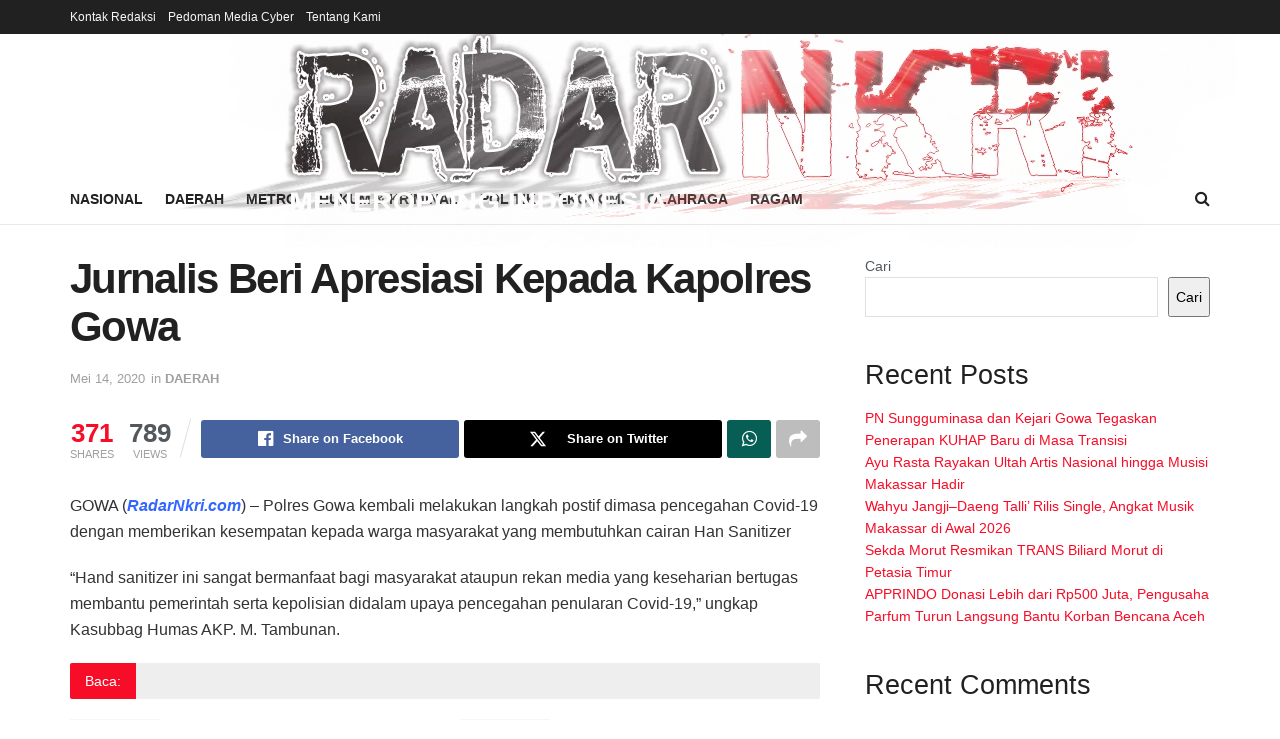

--- FILE ---
content_type: text/html; charset=UTF-8
request_url: https://www.radarnkri.com/jurnalis-beri-apresiasi-kepada-kapolres-gowa/
body_size: 30687
content:
<!doctype html>
<!--[if lt IE 7]><html class="no-js lt-ie9 lt-ie8 lt-ie7" lang="id" itemscope itemtype="https://schema.org/BlogPosting"> <![endif]-->
<!--[if IE 7]><html class="no-js lt-ie9 lt-ie8" lang="id" itemscope itemtype="https://schema.org/BlogPosting"> <![endif]-->
<!--[if IE 8]><html class="no-js lt-ie9" lang="id" itemscope itemtype="https://schema.org/BlogPosting"> <![endif]-->
<!--[if IE 9]><html class="no-js lt-ie10" lang="id" itemscope itemtype="https://schema.org/BlogPosting"> <![endif]-->
<!--[if gt IE 8]><!--><html class="no-js" lang="id" itemscope itemtype="https://schema.org/BlogPosting"> <!--<![endif]--><head><script data-no-optimize="1">var litespeed_docref=sessionStorage.getItem("litespeed_docref");litespeed_docref&&(Object.defineProperty(document,"referrer",{get:function(){return litespeed_docref}}),sessionStorage.removeItem("litespeed_docref"));</script> <meta http-equiv="Content-Type" content="text/html; charset=UTF-8" /><meta name='viewport' content='width=device-width, initial-scale=1, user-scalable=yes' /><link rel="profile" href="http://gmpg.org/xfn/11" /><link rel="pingback" href="https://www.radarnkri.com/xmlrpc.php" /><title>Jurnalis Beri Apresiasi Kepada Kapolres Gowa &#8211; RADAR NKRI</title><meta name='robots' content='max-image-preview:large' /><meta property="og:type" content="article"><meta property="og:title" content="Jurnalis Beri Apresiasi Kepada Kapolres Gowa"><meta property="og:site_name" content="RADAR NKRI"><meta property="og:description" content="GOWA (RadarNkri.com) - Polres Gowa kembali melakukan langkah postif dimasa pencegahan Covid-19 dengan memberikan kesempatan kepada warga masyarakat yang membutuhkan"><meta property="og:url" content="https://www.radarnkri.com/jurnalis-beri-apresiasi-kepada-kapolres-gowa/"><meta property="og:locale" content="id_ID"><meta property="article:published_time" content="2020-05-14T13:14:22+08:00"><meta property="article:modified_time" content="2020-05-14T13:14:22+08:00"><meta property="article:author" content="https://www.radarnkri.com"><meta property="article:section" content="DAERAH"><meta name="twitter:card" content="summary_large_image"><meta name="twitter:title" content="Jurnalis Beri Apresiasi Kepada Kapolres Gowa"><meta name="twitter:description" content="GOWA (RadarNkri.com) - Polres Gowa kembali melakukan langkah postif dimasa pencegahan Covid-19 dengan memberikan kesempatan kepada warga masyarakat yang membutuhkan"><meta name="twitter:url" content="https://www.radarnkri.com/jurnalis-beri-apresiasi-kepada-kapolres-gowa/"><meta name="twitter:site" content="https://www.radarnkri.com"> <script type="litespeed/javascript">var jnews_ajax_url='/?ajax-request=jnews'</script> <script type="litespeed/javascript">window.jnews=window.jnews||{},window.jnews.library=window.jnews.library||{},window.jnews.library=function(){"use strict";var e=this;e.win=window,e.doc=document,e.noop=function(){},e.globalBody=e.doc.getElementsByTagName("body")[0],e.globalBody=e.globalBody?e.globalBody:e.doc,e.win.jnewsDataStorage=e.win.jnewsDataStorage||{_storage:new WeakMap,put:function(e,t,n){this._storage.has(e)||this._storage.set(e,new Map),this._storage.get(e).set(t,n)},get:function(e,t){return this._storage.get(e).get(t)},has:function(e,t){return this._storage.has(e)&&this._storage.get(e).has(t)},remove:function(e,t){var n=this._storage.get(e).delete(t);return 0===!this._storage.get(e).size&&this._storage.delete(e),n}},e.windowWidth=function(){return e.win.innerWidth||e.docEl.clientWidth||e.globalBody.clientWidth},e.windowHeight=function(){return e.win.innerHeight||e.docEl.clientHeight||e.globalBody.clientHeight},e.requestAnimationFrame=e.win.requestAnimationFrame||e.win.webkitRequestAnimationFrame||e.win.mozRequestAnimationFrame||e.win.msRequestAnimationFrame||window.oRequestAnimationFrame||function(e){return setTimeout(e,1e3/60)},e.cancelAnimationFrame=e.win.cancelAnimationFrame||e.win.webkitCancelAnimationFrame||e.win.webkitCancelRequestAnimationFrame||e.win.mozCancelAnimationFrame||e.win.msCancelRequestAnimationFrame||e.win.oCancelRequestAnimationFrame||function(e){clearTimeout(e)},e.classListSupport="classList"in document.createElement("_"),e.hasClass=e.classListSupport?function(e,t){return e.classList.contains(t)}:function(e,t){return e.className.indexOf(t)>=0},e.addClass=e.classListSupport?function(t,n){e.hasClass(t,n)||t.classList.add(n)}:function(t,n){e.hasClass(t,n)||(t.className+=" "+n)},e.removeClass=e.classListSupport?function(t,n){e.hasClass(t,n)&&t.classList.remove(n)}:function(t,n){e.hasClass(t,n)&&(t.className=t.className.replace(n,""))},e.objKeys=function(e){var t=[];for(var n in e)Object.prototype.hasOwnProperty.call(e,n)&&t.push(n);return t},e.isObjectSame=function(e,t){var n=!0;return JSON.stringify(e)!==JSON.stringify(t)&&(n=!1),n},e.extend=function(){for(var e,t,n,o=arguments[0]||{},i=1,a=arguments.length;i<a;i++)if(null!==(e=arguments[i]))for(t in e)o!==(n=e[t])&&void 0!==n&&(o[t]=n);return o},e.dataStorage=e.win.jnewsDataStorage,e.isVisible=function(e){return 0!==e.offsetWidth&&0!==e.offsetHeight||e.getBoundingClientRect().length},e.getHeight=function(e){return e.offsetHeight||e.clientHeight||e.getBoundingClientRect().height},e.getWidth=function(e){return e.offsetWidth||e.clientWidth||e.getBoundingClientRect().width},e.supportsPassive=!1;try{var t=Object.defineProperty({},"passive",{get:function(){e.supportsPassive=!0}});"createEvent"in e.doc?e.win.addEventListener("test",null,t):"fireEvent"in e.doc&&e.win.attachEvent("test",null)}catch(e){}e.passiveOption=!!e.supportsPassive&&{passive:!0},e.setStorage=function(e,t){e="jnews-"+e;var n={expired:Math.floor(((new Date).getTime()+432e5)/1e3)};t=Object.assign(n,t);localStorage.setItem(e,JSON.stringify(t))},e.getStorage=function(e){e="jnews-"+e;var t=localStorage.getItem(e);return null!==t&&0<t.length?JSON.parse(localStorage.getItem(e)):{}},e.expiredStorage=function(){var t,n="jnews-";for(var o in localStorage)o.indexOf(n)>-1&&"undefined"!==(t=e.getStorage(o.replace(n,""))).expired&&t.expired<Math.floor((new Date).getTime()/1e3)&&localStorage.removeItem(o)},e.addEvents=function(t,n,o){for(var i in n){var a=["touchstart","touchmove"].indexOf(i)>=0&&!o&&e.passiveOption;"createEvent"in e.doc?t.addEventListener(i,n[i],a):"fireEvent"in e.doc&&t.attachEvent("on"+i,n[i])}},e.removeEvents=function(t,n){for(var o in n)"createEvent"in e.doc?t.removeEventListener(o,n[o]):"fireEvent"in e.doc&&t.detachEvent("on"+o,n[o])},e.triggerEvents=function(t,n,o){var i;o=o||{detail:null};return"createEvent"in e.doc?(!(i=e.doc.createEvent("CustomEvent")||new CustomEvent(n)).initCustomEvent||i.initCustomEvent(n,!0,!1,o),void t.dispatchEvent(i)):"fireEvent"in e.doc?((i=e.doc.createEventObject()).eventType=n,void t.fireEvent("on"+i.eventType,i)):void 0},e.getParents=function(t,n){void 0===n&&(n=e.doc);for(var o=[],i=t.parentNode,a=!1;!a;)if(i){var r=i;r.querySelectorAll(n).length?a=!0:(o.push(r),i=r.parentNode)}else o=[],a=!0;return o},e.forEach=function(e,t,n){for(var o=0,i=e.length;o<i;o++)t.call(n,e[o],o)},e.getText=function(e){return e.innerText||e.textContent},e.setText=function(e,t){var n="object"==typeof t?t.innerText||t.textContent:t;e.innerText&&(e.innerText=n),e.textContent&&(e.textContent=n)},e.httpBuildQuery=function(t){return e.objKeys(t).reduce(function t(n){var o=arguments.length>1&&void 0!==arguments[1]?arguments[1]:null;return function(i,a){var r=n[a];a=encodeURIComponent(a);var s=o?"".concat(o,"[").concat(a,"]"):a;return null==r||"function"==typeof r?(i.push("".concat(s,"=")),i):["number","boolean","string"].includes(typeof r)?(i.push("".concat(s,"=").concat(encodeURIComponent(r))),i):(i.push(e.objKeys(r).reduce(t(r,s),[]).join("&")),i)}}(t),[]).join("&")},e.get=function(t,n,o,i){return o="function"==typeof o?o:e.noop,e.ajax("GET",t,n,o,i)},e.post=function(t,n,o,i){return o="function"==typeof o?o:e.noop,e.ajax("POST",t,n,o,i)},e.ajax=function(t,n,o,i,a){var r=new XMLHttpRequest,s=n,c=e.httpBuildQuery(o);if(t=-1!=["GET","POST"].indexOf(t)?t:"GET",r.open(t,s+("GET"==t?"?"+c:""),!0),"POST"==t&&r.setRequestHeader("Content-type","application/x-www-form-urlencoded"),r.setRequestHeader("X-Requested-With","XMLHttpRequest"),r.onreadystatechange=function(){4===r.readyState&&200<=r.status&&300>r.status&&"function"==typeof i&&i.call(void 0,r.response)},void 0!==a&&!a){return{xhr:r,send:function(){r.send("POST"==t?c:null)}}}return r.send("POST"==t?c:null),{xhr:r}},e.scrollTo=function(t,n,o){function i(e,t,n){this.start=this.position(),this.change=e-this.start,this.currentTime=0,this.increment=20,this.duration=void 0===n?500:n,this.callback=t,this.finish=!1,this.animateScroll()}return Math.easeInOutQuad=function(e,t,n,o){return(e/=o/2)<1?n/2*e*e+t:-n/2*(--e*(e-2)-1)+t},i.prototype.stop=function(){this.finish=!0},i.prototype.move=function(t){e.doc.documentElement.scrollTop=t,e.globalBody.parentNode.scrollTop=t,e.globalBody.scrollTop=t},i.prototype.position=function(){return e.doc.documentElement.scrollTop||e.globalBody.parentNode.scrollTop||e.globalBody.scrollTop},i.prototype.animateScroll=function(){this.currentTime+=this.increment;var t=Math.easeInOutQuad(this.currentTime,this.start,this.change,this.duration);this.move(t),this.currentTime<this.duration&&!this.finish?e.requestAnimationFrame.call(e.win,this.animateScroll.bind(this)):this.callback&&"function"==typeof this.callback&&this.callback()},new i(t,n,o)},e.unwrap=function(t){var n,o=t;e.forEach(t,(function(e,t){n?n+=e:n=e})),o.replaceWith(n)},e.performance={start:function(e){performance.mark(e+"Start")},stop:function(e){performance.mark(e+"End"),performance.measure(e,e+"Start",e+"End")}},e.fps=function(){var t=0,n=0,o=0;!function(){var i=t=0,a=0,r=0,s=document.getElementById("fpsTable"),c=function(t){void 0===document.getElementsByTagName("body")[0]?e.requestAnimationFrame.call(e.win,(function(){c(t)})):document.getElementsByTagName("body")[0].appendChild(t)};null===s&&((s=document.createElement("div")).style.position="fixed",s.style.top="120px",s.style.left="10px",s.style.width="100px",s.style.height="20px",s.style.border="1px solid black",s.style.fontSize="11px",s.style.zIndex="100000",s.style.backgroundColor="white",s.id="fpsTable",c(s));var l=function(){o++,n=Date.now(),(a=(o/(r=(n-t)/1e3)).toPrecision(2))!=i&&(i=a,s.innerHTML=i+"fps"),1<r&&(t=n,o=0),e.requestAnimationFrame.call(e.win,l)};l()}()},e.instr=function(e,t){for(var n=0;n<t.length;n++)if(-1!==e.toLowerCase().indexOf(t[n].toLowerCase()))return!0},e.winLoad=function(t,n){function o(o){if("complete"===e.doc.readyState||"interactive"===e.doc.readyState)return!o||n?setTimeout(t,n||1):t(o),1}o()||e.addEvents(e.win,{load:o})},e.docReady=function(t,n){function o(o){if("complete"===e.doc.readyState||"interactive"===e.doc.readyState)return!o||n?setTimeout(t,n||1):t(o),1}o()||e.addEvents(e.doc,{DOMContentLiteSpeedLoaded:o})},e.fireOnce=function(){e.docReady((function(){e.assets=e.assets||[],e.assets.length&&(e.boot(),e.load_assets())}),50)},e.boot=function(){e.length&&e.doc.querySelectorAll("style[media]").forEach((function(e){"not all"==e.getAttribute("media")&&e.removeAttribute("media")}))},e.create_js=function(t,n){var o=e.doc.createElement("script");switch(o.setAttribute("src",t),n){case"defer":o.setAttribute("defer",!0);break;case"async":o.setAttribute("async",!0);break;case"deferasync":o.setAttribute("defer",!0),o.setAttribute("async",!0)}e.globalBody.appendChild(o)},e.load_assets=function(){"object"==typeof e.assets&&e.forEach(e.assets.slice(0),(function(t,n){var o="";t.defer&&(o+="defer"),t.async&&(o+="async"),e.create_js(t.url,o);var i=e.assets.indexOf(t);i>-1&&e.assets.splice(i,1)})),e.assets=jnewsoption.au_scripts=window.jnewsads=[]},e.setCookie=function(e,t,n){var o="";if(n){var i=new Date;i.setTime(i.getTime()+24*n*60*60*1e3),o="; expires="+i.toUTCString()}document.cookie=e+"="+(t||"")+o+"; path=/"},e.getCookie=function(e){for(var t=e+"=",n=document.cookie.split(";"),o=0;o<n.length;o++){for(var i=n[o];" "==i.charAt(0);)i=i.substring(1,i.length);if(0==i.indexOf(t))return i.substring(t.length,i.length)}return null},e.eraseCookie=function(e){document.cookie=e+"=; Path=/; Expires=Thu, 01 Jan 1970 00:00:01 GMT;"},e.docReady((function(){e.globalBody=e.globalBody==e.doc?e.doc.getElementsByTagName("body")[0]:e.globalBody,e.globalBody=e.globalBody?e.globalBody:e.doc})),e.winLoad((function(){e.winLoad((function(){var t=!1;if(void 0!==window.jnewsadmin)if(void 0!==window.file_version_checker){var n=e.objKeys(window.file_version_checker);n.length?n.forEach((function(e){t||"10.0.4"===window.file_version_checker[e]||(t=!0)})):t=!0}else t=!0;t&&(window.jnewsHelper.getMessage(),window.jnewsHelper.getNotice())}),2500)}))},window.jnews.library=new window.jnews.library</script><script type="module">;/*! instant.page v5.1.1 - (C) 2019-2020 Alexandre Dieulot - https://instant.page/license */
let t,e;const n=new Set,o=document.createElement("link"),i=o.relList&&o.relList.supports&&o.relList.supports("prefetch")&&window.IntersectionObserver&&"isIntersecting"in IntersectionObserverEntry.prototype,s="instantAllowQueryString"in document.body.dataset,a="instantAllowExternalLinks"in document.body.dataset,r="instantWhitelist"in document.body.dataset,c="instantMousedownShortcut"in document.body.dataset,d=1111;let l=65,u=!1,f=!1,m=!1;if("instantIntensity"in document.body.dataset){const t=document.body.dataset.instantIntensity;if("mousedown"==t.substr(0,9))u=!0,"mousedown-only"==t&&(f=!0);else if("viewport"==t.substr(0,8))navigator.connection&&(navigator.connection.saveData||navigator.connection.effectiveType&&navigator.connection.effectiveType.includes("2g"))||("viewport"==t?document.documentElement.clientWidth*document.documentElement.clientHeight<45e4&&(m=!0):"viewport-all"==t&&(m=!0));else{const e=parseInt(t);isNaN(e)||(l=e)}}if(i){const n={capture:!0,passive:!0};if(f||document.addEventListener("touchstart",(function(t){e=performance.now();const n=t.target.closest("a");h(n)&&v(n.href)}),n),u?c||document.addEventListener("mousedown",(function(t){const e=t.target.closest("a");h(e)&&v(e.href)}),n):document.addEventListener("mouseover",(function(n){if(performance.now()-e<d)return;if(!("closest"in n.target))return;const o=n.target.closest("a");h(o)&&(o.addEventListener("mouseout",p,{passive:!0}),t=setTimeout((()=>{v(o.href),t=void 0}),l))}),n),c&&document.addEventListener("mousedown",(function(t){if(performance.now()-e<d)return;const n=t.target.closest("a");if(t.which>1||t.metaKey||t.ctrlKey)return;if(!n)return;n.addEventListener("click",(function(t){1337!=t.detail&&t.preventDefault()}),{capture:!0,passive:!1,once:!0});const o=new MouseEvent("click",{view:window,bubbles:!0,cancelable:!1,detail:1337});n.dispatchEvent(o)}),n),m){let t;(t=window.requestIdleCallback?t=>{requestIdleCallback(t,{timeout:1500})}:t=>{t()})((()=>{const t=new IntersectionObserver((e=>{e.forEach((e=>{if(e.isIntersecting){const n=e.target;t.unobserve(n),v(n.href)}}))}));document.querySelectorAll("a").forEach((e=>{h(e)&&t.observe(e)}))}))}}function p(e){e.relatedTarget&&e.target.closest("a")==e.relatedTarget.closest("a")||t&&(clearTimeout(t),t=void 0)}function h(t){if(t&&t.href&&(!r||"instant"in t.dataset)&&(a||t.origin==location.origin||"instant"in t.dataset)&&["http:","https:"].includes(t.protocol)&&("http:"!=t.protocol||"https:"!=location.protocol)&&(s||!t.search||"instant"in t.dataset)&&!(t.hash&&t.pathname+t.search==location.pathname+location.search||"noInstant"in t.dataset))return!0}function v(t){if(n.has(t))return;const e=document.createElement("link");e.rel="prefetch",e.href=t,document.head.appendChild(e),n.add(t)}</script><link rel="alternate" type="application/rss+xml" title="RADAR NKRI &raquo; Feed" href="https://www.radarnkri.com/feed/" /><link rel="alternate" type="application/rss+xml" title="RADAR NKRI &raquo; Umpan Komentar" href="https://www.radarnkri.com/comments/feed/" /><link rel="alternate" type="application/rss+xml" title="RADAR NKRI &raquo; Jurnalis Beri Apresiasi Kepada Kapolres Gowa Umpan Komentar" href="https://www.radarnkri.com/jurnalis-beri-apresiasi-kepada-kapolres-gowa/feed/" /><link rel="alternate" title="oEmbed (JSON)" type="application/json+oembed" href="https://www.radarnkri.com/wp-json/oembed/1.0/embed?url=https%3A%2F%2Fwww.radarnkri.com%2Fjurnalis-beri-apresiasi-kepada-kapolres-gowa%2F" /><link rel="alternate" title="oEmbed (XML)" type="text/xml+oembed" href="https://www.radarnkri.com/wp-json/oembed/1.0/embed?url=https%3A%2F%2Fwww.radarnkri.com%2Fjurnalis-beri-apresiasi-kepada-kapolres-gowa%2F&#038;format=xml" /><style id='wp-img-auto-sizes-contain-inline-css' type='text/css'>img:is([sizes=auto i],[sizes^="auto," i]){contain-intrinsic-size:3000px 1500px}
/*# sourceURL=wp-img-auto-sizes-contain-inline-css */</style><style id="litespeed-ccss">.wp-block-group{box-sizing:border-box}ol.wp-block-latest-comments{box-sizing:border-box;margin-left:0}.wp-block-latest-comments__comment{list-style:none;margin-bottom:1em}.wp-block-latest-posts{box-sizing:border-box}.wp-block-latest-posts.wp-block-latest-posts__list{list-style:none;padding-left:0}.wp-block-latest-posts.wp-block-latest-posts__list li{clear:both}ol,ul{box-sizing:border-box}.wp-block-search__button{margin-left:10px;word-break:normal}.wp-block-search__inside-wrapper{display:flex;flex:auto;flex-wrap:nowrap;max-width:100%}.wp-block-search__label{width:100%}.wp-block-search__input{-webkit-appearance:initial;appearance:none;border:1px solid #949494;flex-grow:1;margin-left:0;margin-right:0;min-width:3rem;padding:8px;text-decoration:unset!important}:root{--wp--preset--font-size--normal:16px;--wp--preset--font-size--huge:42px}body{--wp--preset--color--black:#000;--wp--preset--color--cyan-bluish-gray:#abb8c3;--wp--preset--color--white:#fff;--wp--preset--color--pale-pink:#f78da7;--wp--preset--color--vivid-red:#cf2e2e;--wp--preset--color--luminous-vivid-orange:#ff6900;--wp--preset--color--luminous-vivid-amber:#fcb900;--wp--preset--color--light-green-cyan:#7bdcb5;--wp--preset--color--vivid-green-cyan:#00d084;--wp--preset--color--pale-cyan-blue:#8ed1fc;--wp--preset--color--vivid-cyan-blue:#0693e3;--wp--preset--color--vivid-purple:#9b51e0;--wp--preset--gradient--vivid-cyan-blue-to-vivid-purple:linear-gradient(135deg,rgba(6,147,227,1) 0%,#9b51e0 100%);--wp--preset--gradient--light-green-cyan-to-vivid-green-cyan:linear-gradient(135deg,#7adcb4 0%,#00d082 100%);--wp--preset--gradient--luminous-vivid-amber-to-luminous-vivid-orange:linear-gradient(135deg,rgba(252,185,0,1) 0%,rgba(255,105,0,1) 100%);--wp--preset--gradient--luminous-vivid-orange-to-vivid-red:linear-gradient(135deg,rgba(255,105,0,1) 0%,#cf2e2e 100%);--wp--preset--gradient--very-light-gray-to-cyan-bluish-gray:linear-gradient(135deg,#eee 0%,#a9b8c3 100%);--wp--preset--gradient--cool-to-warm-spectrum:linear-gradient(135deg,#4aeadc 0%,#9778d1 20%,#cf2aba 40%,#ee2c82 60%,#fb6962 80%,#fef84c 100%);--wp--preset--gradient--blush-light-purple:linear-gradient(135deg,#ffceec 0%,#9896f0 100%);--wp--preset--gradient--blush-bordeaux:linear-gradient(135deg,#fecda5 0%,#fe2d2d 50%,#6b003e 100%);--wp--preset--gradient--luminous-dusk:linear-gradient(135deg,#ffcb70 0%,#c751c0 50%,#4158d0 100%);--wp--preset--gradient--pale-ocean:linear-gradient(135deg,#fff5cb 0%,#b6e3d4 50%,#33a7b5 100%);--wp--preset--gradient--electric-grass:linear-gradient(135deg,#caf880 0%,#71ce7e 100%);--wp--preset--gradient--midnight:linear-gradient(135deg,#020381 0%,#2874fc 100%);--wp--preset--font-size--small:13px;--wp--preset--font-size--medium:20px;--wp--preset--font-size--large:36px;--wp--preset--font-size--x-large:42px;--wp--preset--spacing--20:.44rem;--wp--preset--spacing--30:.67rem;--wp--preset--spacing--40:1rem;--wp--preset--spacing--50:1.5rem;--wp--preset--spacing--60:2.25rem;--wp--preset--spacing--70:3.38rem;--wp--preset--spacing--80:5.06rem;--wp--preset--shadow--natural:6px 6px 9px rgba(0,0,0,.2);--wp--preset--shadow--deep:12px 12px 50px rgba(0,0,0,.4);--wp--preset--shadow--sharp:6px 6px 0px rgba(0,0,0,.2);--wp--preset--shadow--outlined:6px 6px 0px -3px rgba(255,255,255,1),6px 6px rgba(0,0,0,1);--wp--preset--shadow--crisp:6px 6px 0px rgba(0,0,0,1)}.fa{display:inline-block;font:normal normal normal 14px/1 FontAwesome;font-size:inherit;text-rendering:auto;-webkit-font-smoothing:antialiased;-moz-osx-font-smoothing:grayscale}.fa-search:before{content:"\F002"}.fa-twitter:before{content:"\F099"}.fa-facebook:before{content:"\F09A"}.fa-bars:before{content:"\F0C9"}.fa-pinterest:before{content:"\F0D2"}.fa-linkedin:before{content:"\F0E1"}.fa-angle-up:before{content:"\F106"}.fa-facebook-official:before{content:"\F230"}.fa-whatsapp:before{content:"\F232"}[class^=jegicon-]:before{font-family:jegicon!important;font-style:normal!important;font-weight:400!important;font-variant:normal!important;text-transform:none!important;speak:none;line-height:1;-webkit-font-smoothing:antialiased;-moz-osx-font-smoothing:grayscale}.jegicon-cross:before{content:"d"}button::-moz-focus-inner{padding:0;border:0}a,article,body,div,footer,form,h1,h2,html,i,img,label,li,ol,p,span,ul{margin:0;padding:0;border:0;font-size:100%;font:inherit;vertical-align:baseline}article,footer{display:block}body{line-height:1}ol,ul{list-style:none}body{color:#53585c;background:#fff;font-family:Helvetica Neue,Helvetica,Roboto,Arial,sans-serif;font-size:14px;line-height:1.6em;-webkit-font-smoothing:antialiased;-moz-osx-font-smoothing:grayscale;overflow-anchor:none}body,html{height:100%;margin:0}::-webkit-selection{background:#fde69a;color:#212121;text-shadow:none}a{color:#f70d28;text-decoration:none}img{vertical-align:middle}img{max-width:100%;-ms-interpolation-mode:bicubic;height:auto}button,input,label{font:inherit}[class*=jeg_] .fa{font-family:FontAwesome}.container:after,.row:after{content:"";display:table;clear:both}h1,h2{color:#212121;text-rendering:optimizeLegibility}h1{font-size:2.25em;margin:.67em 0 .5em;line-height:1.25;letter-spacing:-.02em}h2{font-size:1.953em;margin:.83em 0 .5em;line-height:1.35}i{font-style:italic}p{margin:0 0 1.75em;text-rendering:optimizeLegibility}@media (max-width:767px){.container{width:98%;width:calc(100% - 10px)}}@media (max-width:479px){.container{width:100%}}@media (min-width:768px){.container{max-width:750px}}@media (min-width:992px){.container{max-width:970px}}@media (min-width:1200px){.container{max-width:1170px}}.container{padding-right:15px;padding-left:15px;margin-right:auto;margin-left:auto}.row{margin-right:-15px;margin-left:-15px}.col-md-4,.col-md-8{position:relative;min-height:1px;padding-right:15px;padding-left:15px}@media (min-width:992px){.col-md-4,.col-md-8{float:left}.col-md-8{width:66.66666667%}.col-md-4{width:33.33333333%}}*,:after,:before{-webkit-box-sizing:border-box;-moz-box-sizing:border-box;box-sizing:border-box}.jeg_viewport{position:relative}.jeg_container{width:auto;margin:0 auto;padding:0}.jeg_content{background:#fff}.jeg_content{padding:30px 0 40px}.jeg_sidebar{padding-left:30px}.theiaStickySidebar{-webkit-backface-visibility:hidden}.post-ajax-overlay{position:absolute;top:0;left:0;right:0;bottom:0;background:#f5f5f5;display:none;z-index:5}.post-ajax-overlay .jnews_preloader_circle_outer{position:fixed;width:100%;top:50%;left:0;margin-left:170px}.post-ajax-overlay .jeg_preloader.dot{position:fixed;top:50%;margin-top:40px;margin-left:170px;left:50%}.post-ajax-overlay .jeg_preloader.square{position:fixed;top:50%;margin-top:0;left:50%;margin-left:170px}input:not([type=submit]){display:inline-block;background:#fff;border:1px solid #e0e0e0;border-radius:0;padding:7px 14px;height:40px;outline:none;font-size:14px;font-weight:300;margin:0;width:100%;max-width:100%;box-shadow:none}.btn{border:none;border-radius:0;background:#f70d28;color:#fff;padding:0 20px;line-height:40px;height:40px;display:inline-block;text-transform:uppercase;font-size:13px;font-weight:700;letter-spacing:1px;outline:0;-webkit-appearance:none}.jeg_header{position:relative}.jeg_header .container{height:100%}.jeg_nav_row{position:relative;-js-display:flex;display:-webkit-flex;display:-ms-flexbox;display:flex;-webkit-flex-flow:row nowrap;-ms-flex-flow:row nowrap;flex-flow:row nowrap;-webkit-align-items:center;-ms-flex-align:center;align-items:center;-webkit-justify-content:space-between;-ms-flex-pack:justify;justify-content:space-between;height:100%}.jeg_nav_grow{-webkit-box-flex:1;-ms-flex:1;flex:1}.jeg_nav_normal{-webkit-box-flex:0 0 auto;-ms-flex:0 0 auto;flex:0 0 auto}.item_wrap{width:100%;display:inline-block;display:-webkit-flex;display:-ms-flexbox;display:flex;-webkit-flex-flow:row wrap;-ms-flex-flow:row wrap;flex-flow:row wrap;-webkit-align-items:center;-ms-flex-align:center;align-items:center}.jeg_nav_left{margin-right:auto}.jeg_nav_right{margin-left:auto}.jeg_nav_center{margin:0 auto}.jeg_nav_alignleft{justify-content:flex-start}.jeg_nav_alignright{justify-content:flex-end}.jeg_nav_aligncenter{justify-content:center}.jeg_topbar{font-size:12px;color:#757575;position:relative;z-index:11;background:#f5f5f5;border-bottom:1px solid #e0e0e0;-webkit-font-smoothing:auto;-moz-osx-font-smoothing:auto}.jeg_topbar .jeg_nav_item{padding:0 12px;border-right:1px solid #e0e0e0}.jeg_topbar.dark{background:#212121;color:#f5f5f5;border-bottom-width:0}.jeg_topbar.dark,.jeg_topbar.dark .jeg_nav_item{border-color:hsla(0,0%,100%,.15)}.jeg_topbar .jeg_nav_item:last-child{border-right-width:0}.jeg_topbar .jeg_nav_row{height:34px;line-height:34px}.jeg_midbar{background-color:#fff;height:140px;position:relative;z-index:10;border-bottom:0 solid #e8e8e8}.jeg_midbar .jeg_nav_item{padding:0 14px}.jeg_navbar{background:#fff;position:relative;border-top:0 solid #e8e8e8;border-bottom:1px solid #e8e8e8;line-height:50px;z-index:9;-webkit-box-sizing:content-box;box-sizing:content-box}.jeg_navbar:first-child{z-index:10}.jeg_navbar .jeg_nav_item{padding:0 14px}.jeg_nav_item:first-child{padding-left:0}.jeg_nav_item:last-child{padding-right:0}.jeg_featured{margin-bottom:30px}.jeg_logo{position:relative}.site-title{margin:0;padding:0;line-height:1;font-size:60px;letter-spacing:-.02em}.jeg_mobile_logo .site-title{font-size:34px}.site-title a{display:block;color:#212121}.jeg_logo img{height:auto;image-rendering:optimizeQuality;display:block}.jeg_nav_left .jeg_logo{margin-right:7px}.jeg_nav_left .jeg_logo:last-child{margin-right:28px}.btn .fa{margin-right:2px;font-size:14px}.jeg_navbar .btn{height:36px;line-height:36px;font-size:12px;font-weight:500;padding:0 16px}.jeg_search_wrapper{position:relative}.jeg_search_wrapper .jeg_search_form{display:block;position:relative;line-height:normal;min-width:60%}.jeg_search_toggle{color:#212121;display:block;text-align:center}.jeg_navbar .jeg_search_toggle{font-size:16px;min-width:15px}.jeg_search_wrapper .jeg_search_input{width:100%;vertical-align:middle;height:40px;padding:.5em 30px .5em 14px}.jeg_search_wrapper .jeg_search_button{color:#212121;background:0 0;border:0;font-size:14px;outline:none;position:absolute;height:auto;min-height:unset;line-height:normal;top:0;bottom:0;right:0;padding:0 10px}.jeg_navbar .jeg_search_wrapper .jeg_search_input{height:36px}.jeg_search_no_expand .jeg_search_toggle{display:none}.jeg_search_no_expand.round .jeg_search_input{border-radius:33px;padding:.5em 15px}.jeg_search_no_expand.round .jeg_search_button{padding-right:12px}.jeg_search_popup_expand .jeg_search_form{display:block;opacity:0;visibility:hidden;position:absolute;top:100%;right:-4px;text-align:center;width:325px;background:#fff;border:1px solid #eee;padding:0;height:0;z-index:12;-webkit-box-shadow:0 1px 4px rgba(0,0,0,.09);box-shadow:0 1px 4px rgba(0,0,0,.09)}.jeg_search_popup_expand .jeg_search_form:before{border-color:transparent transparent #fff;border-style:solid;border-width:0 8px 8px;content:"";right:16px;position:absolute;top:-8px;z-index:98}.jeg_search_popup_expand .jeg_search_form:after{border-color:transparent transparent #eaeaea;border-style:solid;border-width:0 9px 9px;content:"";right:15px;position:absolute;top:-9px;z-index:97}.jeg_search_popup_expand .jeg_search_input{width:100%;-webkit-box-shadow:inset 0 0 15px 0 rgba(0,0,0,.08);box-shadow:inset 0 0 15px 0 rgba(0,0,0,.08)}.jeg_search_popup_expand .jeg_search_button{color:#888;position:absolute;top:0;bottom:0;right:20px}.jeg_navbar:not(.jeg_navbar_boxed):not(.jeg_navbar_menuborder) .jeg_search_popup_expand:last-child .jeg_search_form,.jeg_navbar:not(.jeg_navbar_boxed):not(.jeg_navbar_menuborder) .jeg_search_popup_expand:last-child .jeg_search_result{right:-17px}.jeg_search_hide{display:none}.jeg_search_result{opacity:0;visibility:hidden;position:absolute;top:100%;right:-4px;width:325px;background:#fff;border:1px solid #eee;padding:0;height:0;line-height:1;z-index:9;-webkit-box-shadow:0 1px 4px rgba(0,0,0,.09);box-shadow:0 1px 4px rgba(0,0,0,.09)}.jeg_header .jeg_search_result{z-index:10}.jeg_search_no_expand .jeg_search_result{margin-top:0;opacity:1;visibility:visible;height:auto;min-width:100%;right:0}.jeg_search_result.with_result .search-all-button{overflow:hidden}.jeg_search_result .search-link{display:none;text-align:center;font-size:12px;padding:12px 15px;border-top:1px solid #eee}.jeg_search_result .search-link .fa{margin-right:5px}.jeg_search_result.with_result .search-all-button{display:block}.jeg_menu>li{position:relative;float:left;text-align:left;padding-right:1.2em}.jeg_menu>li:last-child{padding-right:0}.jeg_topbar .jeg_menu>li>a{color:inherit}.jeg_menu a{display:block}.jeg_menu a{position:relative}.jeg_main_menu>li{margin:0;padding:0;list-style:none;float:left}.jeg_main_menu>li>a{color:#212121;display:block;position:relative;padding:0 16px;margin:0;font-size:1em;font-weight:700;line-height:50px;text-transform:uppercase;white-space:nowrap}.jeg_menu_style_1>li{padding-right:22px;line-height:50px}.jeg_menu_style_1>li:last-child{padding-right:0}.jeg_menu_style_1>li>a{display:inline-block;padding:6px 0;margin:0;line-height:normal}.jeg_menu_style_1>li>a:before{content:"";position:absolute;bottom:0;width:0;height:2px;background:#f70d28;opacity:0}.jeg_navbar_mobile_wrapper,.jeg_navbar_mobile_wrapper .sticky_blankspace{display:none}.jeg_stickybar{position:fixed;top:0;left:auto;width:100%;z-index:9997;margin:0 auto;opacity:0;visibility:hidden}.jeg_topbar .jeg_menu>li{padding-right:12px}.jeg_topbar .jeg_menu>li:last-child{padding-right:0}.jeg_topbar,.jeg_topbar.dark{border-top-style:solid}.module-preloader,.newsfeed_preloader{position:absolute;top:0;bottom:0;left:0;right:0;margin:auto;width:16px;height:16px}.jeg_preloader span{height:16px;width:16px;background-color:#999;-webkit-animation:jeg_preloader_bounce 1.4s ease-in-out infinite both;animation:jeg_preloader_bounce 1.4s ease-in-out infinite both;position:absolute;top:0;border-radius:100%}.jeg_preloader span:first-of-type{left:-22px;-webkit-animation-delay:-.32s;animation-delay:-.32s}.jeg_preloader span:nth-of-type(2){-webkit-animation-delay:-.16s;animation-delay:-.16s}.jeg_preloader span:last-of-type{left:22px}@-webkit-keyframes jeg_preloader_bounce{0%,80%,to{-webkit-transform:scale(0);opacity:0}40%{-webkit-transform:scale(1);opacity:1}}@keyframes jeg_preloader_bounce{0%,80%,to{-webkit-transform:scale(0);transform:scale(0);opacity:0}40%{-webkit-transform:scale(1);transform:scale(1);opacity:1}}.jeg_navbar_mobile{display:none;position:relative;background:#fff;box-shadow:0 2px 6px rgba(0,0,0,.1);top:0;transform:translateZ(0)}.jeg_navbar_mobile .container{width:100%;height:100%}.jeg_mobile_bottombar{border-style:solid;height:60px;line-height:60px}.jeg_mobile_bottombar .jeg_nav_item{padding:0 10px}.jeg_navbar_mobile .jeg_nav_left .jeg_nav_item:first-child{padding-left:0}.jeg_navbar_mobile .jeg_nav_right .jeg_nav_item:last-child{padding-right:0}.jeg_mobile_bottombar.dark{background:#000;color:#212121}.jeg_mobile_bottombar.dark a{color:#212121}.jeg_mobile_bottombar.dark .jeg_search_toggle,.jeg_mobile_bottombar.dark .toggle_btn{color:#fff}.jeg_navbar_mobile .jeg_search_toggle,.jeg_navbar_mobile .toggle_btn{color:#212121;font-size:22px;display:block}.jeg_mobile_logo a{display:block}.jeg_mobile_logo img{width:auto;max-height:40px;display:block}.jeg_aside_copyright{font-size:11px;color:#757575;letter-spacing:.5px}.jeg_aside_copyright a{color:inherit;border-bottom:1px solid #aaa}.jeg_aside_copyright p{margin-bottom:1.2em}.jeg_aside_copyright p:last-child{margin-bottom:0}.jeg_navbar_mobile .jeg_search_wrapper{position:static}.jeg_navbar_mobile .jeg_search_popup_expand{float:none}.jeg_navbar_mobile .jeg_search_popup_expand .jeg_search_form:after,.jeg_navbar_mobile .jeg_search_popup_expand .jeg_search_form:before{display:none!important}.jeg_navbar_mobile .jeg_search_popup_expand .jeg_search_form{width:auto;border-left:0;border-right:0;left:-15px!important;right:-15px!important;padding:20px;-webkit-transform:none;transform:none}.jeg_navbar_mobile .jeg_search_popup_expand .jeg_search_result{margin-top:84px;width:auto;left:-15px!important;right:-15px!important;border:0}.jeg_navbar_mobile .jeg_search_form .jeg_search_button{font-size:18px}.jeg_navbar_mobile .jeg_search_wrapper .jeg_search_input{font-size:18px;padding:.5em 40px .5em 15px;height:42px}.jeg_mobile_wrapper .jeg_search_no_expand .jeg_search_input{box-shadow:inset 0 2px 2px rgba(0,0,0,.05)}.jeg_mobile_wrapper .jeg_search_result{width:100%;border-left:0;border-right:0;right:0}.jeg_bg_overlay{content:"";display:block;position:fixed;width:100%;top:0;bottom:0;background:#000;background:-webkit-linear-gradient(180deg,#000,#434343);background:linear-gradient(180deg,#000,#434343);opacity:0;z-index:9998;visibility:hidden}.jeg_mobile_wrapper{opacity:0;display:block;position:fixed;top:0;left:0;background:#fff;width:320px;height:100%;overflow-x:hidden;overflow-y:auto;z-index:9999;-webkit-transform:translate3d(-100%,0,0);transform:translate3d(-100%,0,0)}.jeg_menu_close{position:fixed;top:15px;right:15px;padding:0;font-size:16px;color:#fff;opacity:0;visibility:hidden;-webkit-transform:rotate(-90deg);transform:rotate(-90deg);z-index:9999}@media only screen and (min-width:1023px){.jeg_menu_close{font-size:20px;padding:20px}}.jeg_mobile_wrapper .nav_wrap{min-height:100%;display:flex;flex-direction:column;position:relative}.jeg_mobile_wrapper .nav_wrap:before{content:"";position:absolute;top:0;left:0;right:0;bottom:0;min-height:100%;z-index:-1}.jeg_mobile_wrapper .item_main{flex:1}.jeg_mobile_wrapper .item_bottom{-webkit-box-pack:end;-ms-flex-pack:end;justify-content:flex-end}.jeg_aside_item{display:block;padding:20px;border-bottom:1px solid #eee}.item_bottom .jeg_aside_item{padding:10px 20px;border-bottom:0}.item_bottom .jeg_aside_item:first-child{padding-top:20px}.item_bottom .jeg_aside_item:last-child{padding-bottom:20px}.jeg_aside_item:last-child{border-bottom:0}.jeg_aside_item:after{content:"";display:table;clear:both}.jeg_navbar_mobile_wrapper{position:relative;z-index:9}.jeg_mobile_menu li a{color:#212121;margin-bottom:15px;display:block;font-size:18px;line-height:1.444em;font-weight:700;position:relative}.jeg_mobile_wrapper .socials_widget{width:100%;display:-webkit-box;display:-ms-flexbox;display:flex}.jeg_mobile_wrapper .socials_widget a{margin-bottom:0!important;display:block}.dark .jeg_search_result.with_result .search-all-button{border-color:hsla(0,0%,100%,.15)}.module-overlay{width:100%;height:100%;position:absolute;top:0;left:0;background:hsla(0,0%,100%,.9);display:none;z-index:5}.module-preloader{position:absolute;top:0;bottom:0;left:0;right:0;margin:auto;width:16px;height:16px}.jeg_post_title{letter-spacing:-.02em}.jeg_post_meta{font-size:11px;text-transform:uppercase;color:#a0a0a0}.jeg_post_meta a{color:inherit;font-weight:700}.jeg_meta_date a{font-weight:400}.jeg_post_meta>div{display:inline-block}.jeg_post_meta>div:not(:last-of-type){margin-right:1em}.thumbnail-container{position:relative;overflow:hidden;z-index:0}.thumbnail-container{display:block;height:0;background:#f7f7f7;background-position:50%;background-size:cover}.thumbnail-container>img{position:absolute;top:0;bottom:0;left:0;width:100%;min-height:100%;color:#a0a0a0;z-index:-1}.thumbnail-container.animate-lazy>img{opacity:0}.thumbnail-container:after{content:"";opacity:1;background:#f7f7f7 url(/wp-content/themes/jnews/assets/dist/image/preloader.gif);background-position:50%;background-size:cover;position:absolute;height:100%;top:0;left:0;right:0;bottom:0;z-index:-2}.navigation_overlay{position:relative;height:48px;display:none}.jeg_ad{text-align:center}.jnews_header_bottom_ads,.jnews_header_top_ads{position:relative;background:#f5f5f5;z-index:8}.widget{margin-bottom:40px}.socials_widget a{display:inline-block;margin:0 10px 10px 0;text-decoration:none!important}.socials_widget a .fa{font-size:1em;display:inline-block;width:38px;line-height:36px;white-space:nowrap;color:#fff;text-align:center}.socials_widget .fa{font-size:16px}.socials_widget.nobg a .fa{font-size:18px;width:auto;height:auto;line-height:inherit;background:transparent!important}.socials_widget a .jeg-icon{display:inline-block;width:38px;line-height:36px;white-space:nowrap;text-align:center}.socials_widget .jeg-icon svg{height:16px;position:relative;top:2px;fill:#fff}.socials_widget span{display:inline-block;margin-left:.5em}.socials_widget.nobg a{margin:0 20px 15px 0}.socials_widget a:last-child{margin-right:0}.socials_widget.nobg a .jeg-icon{width:auto;height:auto;line-height:inherit;background:transparent!important}.socials_widget.nobg a .jeg-icon svg{height:18px}.socials_widget .jeg-icon{margin:0}.socials_widget .jeg_facebook .fa{background:#45629f}.socials_widget .jeg_twitter .fa{background:#000}.socials_widget .jeg_whatsapp .fa{background:#075e54}.socials_widget .jeg_twitter .jeg-icon{background:#000}.fa-twitter:before{content:none!important}.socials_widget.nobg .jeg_facebook .fa{color:#45629f}.socials_widget.nobg .jeg_whatsapp .fa{color:#075e54}.socials_widget.nobg .jeg_twitter .jeg-icon svg{fill:#000}.jeg_share_button{margin-bottom:30px}.jeg_share_button a{float:left;width:44px;max-width:44px;height:38px;line-height:38px;white-space:nowrap;padding:0 10px;color:#fff;background:#212121;margin:0 5px 5px 0;border-radius:3px;text-align:center;display:-webkit-flex;display:-ms-flexbox;display:flex;-webkit-flex:1;-ms-flex:1;flex:1;-webkit-justify-content:center;-ms-flex-pack:center;justify-content:center;-webkit-backface-visibility:hidden;backface-visibility:hidden}.jeg_share_button a:last-child{margin-right:0}.jeg_share_button .fa{font-size:18px;color:#fff;line-height:inherit}.jeg_share_button .jeg_btn-facebook{background:#45629f}.jeg_share_button .jeg_btn-twitter{background:#000;fill:#fff}.jeg_share_button .jeg_btn-linkedin{background:#0083bb}.jeg_share_button .jeg_btn-pinterest{background:#cf2830}.jeg_share_button svg{position:relative;top:2px}.jeg_share_button .jeg_btn-twitter .fa{width:38px}.share-secondary{display:none}.jscroll-to-top{position:fixed;right:30px;bottom:30px;-webkit-backface-visibility:hidden;visibility:hidden;opacity:0;-webkit-transform:translate3d(0,30px,0);-ms-transform:translate3d(0,30px,0);transform:translate3d(0,30px,0);z-index:11}.jscroll-to-top>a{color:#a0a0a0;font-size:30px;display:block;width:46px;border-radius:5px;height:46px;line-height:44px;background:hsla(0,0%,70.6%,.15);border:1px solid rgba(0,0,0,.11);-webkit-box-shadow:inset 0 0 0 1px hsla(0,0%,100%,.1),0 2px 6px rgba(0,0,0,.1);box-shadow:inset 0 0 0 1px hsla(0,0%,100%,.1),0 2px 6px rgba(0,0,0,.1);text-align:center;opacity:.8}@media only screen and (max-width:1024px){.jscroll-to-top{bottom:50px}}.preloader_type .jeg_preloader{display:none}.preloader_type{width:100%;height:100%;position:relative}.preloader_type.preloader_dot .jeg_preloader.dot{display:block}.jnews_preloader_circle_outer{position:absolute;width:100%;top:50%;margin-top:-30px}.jnews_preloader_circle_inner{margin:0 auto;font-size:15px;position:relative;text-indent:-9999em;border:.4em solid rgba(0,0,0,.2);border-left-color:rgba(0,0,0,.6);-webkit-transform:translateZ(0);-ms-transform:translateZ(0);transform:translateZ(0);-webkit-animation:spincircle .9s linear infinite;animation:spincircle .9s linear infinite}.jnews_preloader_circle_inner,.jnews_preloader_circle_inner:after{border-radius:50%;width:60px;height:60px}@-webkit-keyframes spincircle{0%{-webkit-transform:rotate(0deg);transform:rotate(0deg)}to{-webkit-transform:rotate(1turn);transform:rotate(1turn)}}@keyframes spincircle{0%{-webkit-transform:rotate(0deg);transform:rotate(0deg)}to{-webkit-transform:rotate(1turn);transform:rotate(1turn)}}.jeg_square{display:inline-block;width:30px;height:30px;position:relative;border:4px solid #555;top:50%;animation:jeg_square 2s ease infinite}.jeg_square_inner{vertical-align:top;display:inline-block;width:100%;background-color:#555;animation:jeg_square_inner 2s ease-in infinite}@-webkit-keyframes jeg_square{0%{-webkit-transform:rotate(0deg);transform:rotate(0deg)}25%{-webkit-transform:rotate(180deg);transform:rotate(180deg)}50%{-webkit-transform:rotate(180deg);transform:rotate(180deg)}75%{-webkit-transform:rotate(1turn);transform:rotate(1turn)}to{-webkit-transform:rotate(1turn);transform:rotate(1turn)}}@keyframes jeg_square{0%{-webkit-transform:rotate(0deg);transform:rotate(0deg)}25%{-webkit-transform:rotate(180deg);transform:rotate(180deg)}50%{-webkit-transform:rotate(180deg);transform:rotate(180deg)}75%{-webkit-transform:rotate(1turn);transform:rotate(1turn)}to{-webkit-transform:rotate(1turn);transform:rotate(1turn)}}@-webkit-keyframes jeg_square_inner{0%{height:0}25%{height:0}50%{height:100%}75%{height:100%}to{height:0}}@keyframes jeg_square_inner{0%{height:0}25%{height:0}50%{height:100%}75%{height:100%}to{height:0}}.entry-header .jeg_post_title{color:#212121;font-weight:700;font-size:3em;line-height:1.15;margin:0 0 .4em;letter-spacing:-.04em}.entry-header{margin:0 0 30px}.entry-header .jeg_meta_container{position:relative}.entry-header .jeg_post_meta{font-size:13px;color:#a0a0a0;text-transform:none;display:block}.entry-header .jeg_post_meta_1{display:-webkit-box;display:-moz-box;display:-ms-flexbox;display:-webkit-flex;display:flex;-ms-align-items:center;align-items:center;align-content:flex-start}.entry-header .meta_right{text-align:right;flex:1 0 auto;margin-left:auto}.entry-header .meta_left>div{display:inline-block}.entry-header .meta_left>div:not(:last-of-type){margin-right:6px}.comment-reply-title small a{position:absolute;top:4px;right:15px;width:24px;height:24px;text-indent:-9999em}.comment-reply-title small a:after,.comment-reply-title small a:before{content:"";position:absolute;width:2px;height:100%;top:0;left:50%;background:#f70d28}.comment-reply-title small a:before{-webkit-transform:rotate(45deg);transform:rotate(45deg)}.comment-reply-title small a:after{-webkit-transform:rotate(-45deg);transform:rotate(-45deg)}@media only screen and (max-width:1024px){.entry-header .jeg_post_title{font-size:2.4em}}@media only screen and (max-width:768px){.entry-header .jeg_post_title{font-size:2.4em!important;line-height:1.15!important}.entry-header,.jeg_featured,.jeg_share_button{margin-bottom:20px}}@media only screen and (max-width:767px){.entry-header .jeg_post_title{font-size:32px!important}}@media only screen and (max-width:568px){.entry-header .jeg_meta_category{display:none!important}}@media only screen and (max-width:480px){.entry-header,.jeg_featured,.jeg_share_button{margin-bottom:15px}.entry-header .jeg_meta_category{display:none!important}}@media only screen and (max-width:1024px){.jeg_header{display:none}.jeg_navbar_mobile,.jeg_navbar_mobile_wrapper{display:block}.jeg_navbar_mobile_wrapper{display:block}.jeg_sidebar{padding:0 15px!important}}@media only screen and (min-width:768px) and (max-width:1023px){.jeg_share_button a{width:32px;max-width:32px;height:32px;line-height:32px}.jeg_share_button .fa{font-size:14px}}@media only screen and (max-width:767px){.jeg_content{padding:20px 0 30px}.jeg_sidebar .widget{margin-bottom:30px}}@media only screen and (max-width:568px){.jeg_share_button .fa{font-size:18px}}@media only screen and (max-width:480px){.jeg_share_button a{width:auto!important;max-width:none!important;height:32px;line-height:32px}.jeg_share_button .fa{font-size:14px}}@media only screen and (max-width:320px){.jeg_mobile_wrapper{width:275px}.jeg_mobile_menu li a{font-size:16px;margin-bottom:12px}.jeg_mobile_wrapper .socials_widget.nobg a .fa{font-size:16px}.jeg_mobile_wrapper .socials_widget.nobg a .jeg-icon svg{height:16px}.jeg_navbar_mobile .jeg_search_wrapper .jeg_search_input{font-size:16px;padding:.5em 35px .5em 12px;height:38px}.jeg_navbar_mobile .jeg_search_popup_expand .jeg_search_result{margin-top:80px}.jeg_navbar_mobile .jeg_search_form .jeg_search_button{font-size:16px}}@media only screen and (min-width:768px) and (max-width:1023px){.jeg_post_meta{font-size:10px}}@media only screen and (max-width:480px){.jeg_post_meta{font-size:10px;text-rendering:auto}}.selectShare-inner{position:absolute;display:none;z-index:1000;top:0;left:0}.select_share.jeg_share_button{position:relative;background:#fff;border-radius:5px;padding:0 5px;margin:0;-webkit-box-shadow:0 3px 15px 1px rgba(0,0,0,.2);box-shadow:0 3px 15px 1px rgba(0,0,0,.2)}.select_share.jeg_share_button svg{position:relative;top:3px}.selectShare-arrowClip{position:absolute;bottom:-10px;left:50%;clip:rect(10px 20px 20px 0);margin-left:-10px}.selectShare-arrowClip .selectShare-arrow{display:block;width:20px;height:20px;background-color:#fff;-webkit-transform:rotate(45deg) scale(.5);transform:rotate(45deg) scale(.5)}.select_share.jeg_share_button button{opacity:.75;display:inline-block;width:44px;max-width:44px;height:38px;line-height:38px;white-space:nowrap;padding:0 10px;color:#fff;outline:0;background:0 0;margin:0;border:none;border-radius:0;text-align:center;-webkit-backface-visibility:hidden;backface-visibility:hidden}.select_share.jeg_share_button button i.fa{color:#000}.select_share.jeg_share_button button i.fa svg{fill:#000;right:6px}</style><link rel="preload" data-asynced="1" data-optimized="2" as="style" onload="this.onload=null;this.rel='stylesheet'" href="https://www.radarnkri.com/wp-content/litespeed/ucss/921edaac2b20e5027697a3b9a2f2b5b7.css?ver=1850c" /><script data-optimized="1" type="litespeed/javascript" data-src="https://www.radarnkri.com/wp-content/plugins/litespeed-cache/assets/js/css_async.min.js"></script> <style id='wp-block-archives-inline-css' type='text/css'>.wp-block-archives{box-sizing:border-box}.wp-block-archives-dropdown label{display:block}
/*# sourceURL=https://www.radarnkri.com/wp-includes/blocks/archives/style.min.css */</style><style id='wp-block-categories-inline-css' type='text/css'>.wp-block-categories{box-sizing:border-box}.wp-block-categories.alignleft{margin-right:2em}.wp-block-categories.alignright{margin-left:2em}.wp-block-categories.wp-block-categories-dropdown.aligncenter{text-align:center}.wp-block-categories .wp-block-categories__label{display:block;width:100%}
/*# sourceURL=https://www.radarnkri.com/wp-includes/blocks/categories/style.min.css */</style><style id='wp-block-heading-inline-css' type='text/css'>h1:where(.wp-block-heading).has-background,h2:where(.wp-block-heading).has-background,h3:where(.wp-block-heading).has-background,h4:where(.wp-block-heading).has-background,h5:where(.wp-block-heading).has-background,h6:where(.wp-block-heading).has-background{padding:1.25em 2.375em}h1.has-text-align-left[style*=writing-mode]:where([style*=vertical-lr]),h1.has-text-align-right[style*=writing-mode]:where([style*=vertical-rl]),h2.has-text-align-left[style*=writing-mode]:where([style*=vertical-lr]),h2.has-text-align-right[style*=writing-mode]:where([style*=vertical-rl]),h3.has-text-align-left[style*=writing-mode]:where([style*=vertical-lr]),h3.has-text-align-right[style*=writing-mode]:where([style*=vertical-rl]),h4.has-text-align-left[style*=writing-mode]:where([style*=vertical-lr]),h4.has-text-align-right[style*=writing-mode]:where([style*=vertical-rl]),h5.has-text-align-left[style*=writing-mode]:where([style*=vertical-lr]),h5.has-text-align-right[style*=writing-mode]:where([style*=vertical-rl]),h6.has-text-align-left[style*=writing-mode]:where([style*=vertical-lr]),h6.has-text-align-right[style*=writing-mode]:where([style*=vertical-rl]){rotate:180deg}
/*# sourceURL=https://www.radarnkri.com/wp-includes/blocks/heading/style.min.css */</style><style id='wp-block-latest-comments-inline-css' type='text/css'>ol.wp-block-latest-comments{box-sizing:border-box;margin-left:0}:where(.wp-block-latest-comments:not([style*=line-height] .wp-block-latest-comments__comment)){line-height:1.1}:where(.wp-block-latest-comments:not([style*=line-height] .wp-block-latest-comments__comment-excerpt p)){line-height:1.8}.has-dates :where(.wp-block-latest-comments:not([style*=line-height])),.has-excerpts :where(.wp-block-latest-comments:not([style*=line-height])){line-height:1.5}.wp-block-latest-comments .wp-block-latest-comments{padding-left:0}.wp-block-latest-comments__comment{list-style:none;margin-bottom:1em}.has-avatars .wp-block-latest-comments__comment{list-style:none;min-height:2.25em}.has-avatars .wp-block-latest-comments__comment .wp-block-latest-comments__comment-excerpt,.has-avatars .wp-block-latest-comments__comment .wp-block-latest-comments__comment-meta{margin-left:3.25em}.wp-block-latest-comments__comment-excerpt p{font-size:.875em;margin:.36em 0 1.4em}.wp-block-latest-comments__comment-date{display:block;font-size:.75em}.wp-block-latest-comments .avatar,.wp-block-latest-comments__comment-avatar{border-radius:1.5em;display:block;float:left;height:2.5em;margin-right:.75em;width:2.5em}.wp-block-latest-comments[class*=-font-size] a,.wp-block-latest-comments[style*=font-size] a{font-size:inherit}
/*# sourceURL=https://www.radarnkri.com/wp-includes/blocks/latest-comments/style.min.css */</style><style id='wp-block-latest-posts-inline-css' type='text/css'>.wp-block-latest-posts{box-sizing:border-box}.wp-block-latest-posts.alignleft{margin-right:2em}.wp-block-latest-posts.alignright{margin-left:2em}.wp-block-latest-posts.wp-block-latest-posts__list{list-style:none}.wp-block-latest-posts.wp-block-latest-posts__list li{clear:both;overflow-wrap:break-word}.wp-block-latest-posts.is-grid{display:flex;flex-wrap:wrap}.wp-block-latest-posts.is-grid li{margin:0 1.25em 1.25em 0;width:100%}@media (min-width:600px){.wp-block-latest-posts.columns-2 li{width:calc(50% - .625em)}.wp-block-latest-posts.columns-2 li:nth-child(2n){margin-right:0}.wp-block-latest-posts.columns-3 li{width:calc(33.33333% - .83333em)}.wp-block-latest-posts.columns-3 li:nth-child(3n){margin-right:0}.wp-block-latest-posts.columns-4 li{width:calc(25% - .9375em)}.wp-block-latest-posts.columns-4 li:nth-child(4n){margin-right:0}.wp-block-latest-posts.columns-5 li{width:calc(20% - 1em)}.wp-block-latest-posts.columns-5 li:nth-child(5n){margin-right:0}.wp-block-latest-posts.columns-6 li{width:calc(16.66667% - 1.04167em)}.wp-block-latest-posts.columns-6 li:nth-child(6n){margin-right:0}}:root :where(.wp-block-latest-posts.is-grid){padding:0}:root :where(.wp-block-latest-posts.wp-block-latest-posts__list){padding-left:0}.wp-block-latest-posts__post-author,.wp-block-latest-posts__post-date{display:block;font-size:.8125em}.wp-block-latest-posts__post-excerpt,.wp-block-latest-posts__post-full-content{margin-bottom:1em;margin-top:.5em}.wp-block-latest-posts__featured-image a{display:inline-block}.wp-block-latest-posts__featured-image img{height:auto;max-width:100%;width:auto}.wp-block-latest-posts__featured-image.alignleft{float:left;margin-right:1em}.wp-block-latest-posts__featured-image.alignright{float:right;margin-left:1em}.wp-block-latest-posts__featured-image.aligncenter{margin-bottom:1em;text-align:center}
/*# sourceURL=https://www.radarnkri.com/wp-includes/blocks/latest-posts/style.min.css */</style><style id='wp-block-search-inline-css' type='text/css'>.wp-block-search__button{margin-left:10px;word-break:normal}.wp-block-search__button.has-icon{line-height:0}.wp-block-search__button svg{height:1.25em;min-height:24px;min-width:24px;width:1.25em;fill:currentColor;vertical-align:text-bottom}:where(.wp-block-search__button){border:1px solid #ccc;padding:6px 10px}.wp-block-search__inside-wrapper{display:flex;flex:auto;flex-wrap:nowrap;max-width:100%}.wp-block-search__label{width:100%}.wp-block-search.wp-block-search__button-only .wp-block-search__button{box-sizing:border-box;display:flex;flex-shrink:0;justify-content:center;margin-left:0;max-width:100%}.wp-block-search.wp-block-search__button-only .wp-block-search__inside-wrapper{min-width:0!important;transition-property:width}.wp-block-search.wp-block-search__button-only .wp-block-search__input{flex-basis:100%;transition-duration:.3s}.wp-block-search.wp-block-search__button-only.wp-block-search__searchfield-hidden,.wp-block-search.wp-block-search__button-only.wp-block-search__searchfield-hidden .wp-block-search__inside-wrapper{overflow:hidden}.wp-block-search.wp-block-search__button-only.wp-block-search__searchfield-hidden .wp-block-search__input{border-left-width:0!important;border-right-width:0!important;flex-basis:0;flex-grow:0;margin:0;min-width:0!important;padding-left:0!important;padding-right:0!important;width:0!important}:where(.wp-block-search__input){appearance:none;border:1px solid #949494;flex-grow:1;font-family:inherit;font-size:inherit;font-style:inherit;font-weight:inherit;letter-spacing:inherit;line-height:inherit;margin-left:0;margin-right:0;min-width:3rem;padding:8px;text-decoration:unset!important;text-transform:inherit}:where(.wp-block-search__button-inside .wp-block-search__inside-wrapper){background-color:#fff;border:1px solid #949494;box-sizing:border-box;padding:4px}:where(.wp-block-search__button-inside .wp-block-search__inside-wrapper) .wp-block-search__input{border:none;border-radius:0;padding:0 4px}:where(.wp-block-search__button-inside .wp-block-search__inside-wrapper) .wp-block-search__input:focus{outline:none}:where(.wp-block-search__button-inside .wp-block-search__inside-wrapper) :where(.wp-block-search__button){padding:4px 8px}.wp-block-search.aligncenter .wp-block-search__inside-wrapper{margin:auto}.wp-block[data-align=right] .wp-block-search.wp-block-search__button-only .wp-block-search__inside-wrapper{float:right}
/*# sourceURL=https://www.radarnkri.com/wp-includes/blocks/search/style.min.css */</style><style id='wp-block-group-inline-css' type='text/css'>.wp-block-group{box-sizing:border-box}:where(.wp-block-group.wp-block-group-is-layout-constrained){position:relative}
/*# sourceURL=https://www.radarnkri.com/wp-includes/blocks/group/style.min.css */</style><style id='global-styles-inline-css' type='text/css'>:root{--wp--preset--aspect-ratio--square: 1;--wp--preset--aspect-ratio--4-3: 4/3;--wp--preset--aspect-ratio--3-4: 3/4;--wp--preset--aspect-ratio--3-2: 3/2;--wp--preset--aspect-ratio--2-3: 2/3;--wp--preset--aspect-ratio--16-9: 16/9;--wp--preset--aspect-ratio--9-16: 9/16;--wp--preset--color--black: #000000;--wp--preset--color--cyan-bluish-gray: #abb8c3;--wp--preset--color--white: #ffffff;--wp--preset--color--pale-pink: #f78da7;--wp--preset--color--vivid-red: #cf2e2e;--wp--preset--color--luminous-vivid-orange: #ff6900;--wp--preset--color--luminous-vivid-amber: #fcb900;--wp--preset--color--light-green-cyan: #7bdcb5;--wp--preset--color--vivid-green-cyan: #00d084;--wp--preset--color--pale-cyan-blue: #8ed1fc;--wp--preset--color--vivid-cyan-blue: #0693e3;--wp--preset--color--vivid-purple: #9b51e0;--wp--preset--gradient--vivid-cyan-blue-to-vivid-purple: linear-gradient(135deg,rgb(6,147,227) 0%,rgb(155,81,224) 100%);--wp--preset--gradient--light-green-cyan-to-vivid-green-cyan: linear-gradient(135deg,rgb(122,220,180) 0%,rgb(0,208,130) 100%);--wp--preset--gradient--luminous-vivid-amber-to-luminous-vivid-orange: linear-gradient(135deg,rgb(252,185,0) 0%,rgb(255,105,0) 100%);--wp--preset--gradient--luminous-vivid-orange-to-vivid-red: linear-gradient(135deg,rgb(255,105,0) 0%,rgb(207,46,46) 100%);--wp--preset--gradient--very-light-gray-to-cyan-bluish-gray: linear-gradient(135deg,rgb(238,238,238) 0%,rgb(169,184,195) 100%);--wp--preset--gradient--cool-to-warm-spectrum: linear-gradient(135deg,rgb(74,234,220) 0%,rgb(151,120,209) 20%,rgb(207,42,186) 40%,rgb(238,44,130) 60%,rgb(251,105,98) 80%,rgb(254,248,76) 100%);--wp--preset--gradient--blush-light-purple: linear-gradient(135deg,rgb(255,206,236) 0%,rgb(152,150,240) 100%);--wp--preset--gradient--blush-bordeaux: linear-gradient(135deg,rgb(254,205,165) 0%,rgb(254,45,45) 50%,rgb(107,0,62) 100%);--wp--preset--gradient--luminous-dusk: linear-gradient(135deg,rgb(255,203,112) 0%,rgb(199,81,192) 50%,rgb(65,88,208) 100%);--wp--preset--gradient--pale-ocean: linear-gradient(135deg,rgb(255,245,203) 0%,rgb(182,227,212) 50%,rgb(51,167,181) 100%);--wp--preset--gradient--electric-grass: linear-gradient(135deg,rgb(202,248,128) 0%,rgb(113,206,126) 100%);--wp--preset--gradient--midnight: linear-gradient(135deg,rgb(2,3,129) 0%,rgb(40,116,252) 100%);--wp--preset--font-size--small: 13px;--wp--preset--font-size--medium: 20px;--wp--preset--font-size--large: 36px;--wp--preset--font-size--x-large: 42px;--wp--preset--spacing--20: 0.44rem;--wp--preset--spacing--30: 0.67rem;--wp--preset--spacing--40: 1rem;--wp--preset--spacing--50: 1.5rem;--wp--preset--spacing--60: 2.25rem;--wp--preset--spacing--70: 3.38rem;--wp--preset--spacing--80: 5.06rem;--wp--preset--shadow--natural: 6px 6px 9px rgba(0, 0, 0, 0.2);--wp--preset--shadow--deep: 12px 12px 50px rgba(0, 0, 0, 0.4);--wp--preset--shadow--sharp: 6px 6px 0px rgba(0, 0, 0, 0.2);--wp--preset--shadow--outlined: 6px 6px 0px -3px rgb(255, 255, 255), 6px 6px rgb(0, 0, 0);--wp--preset--shadow--crisp: 6px 6px 0px rgb(0, 0, 0);}:where(.is-layout-flex){gap: 0.5em;}:where(.is-layout-grid){gap: 0.5em;}body .is-layout-flex{display: flex;}.is-layout-flex{flex-wrap: wrap;align-items: center;}.is-layout-flex > :is(*, div){margin: 0;}body .is-layout-grid{display: grid;}.is-layout-grid > :is(*, div){margin: 0;}:where(.wp-block-columns.is-layout-flex){gap: 2em;}:where(.wp-block-columns.is-layout-grid){gap: 2em;}:where(.wp-block-post-template.is-layout-flex){gap: 1.25em;}:where(.wp-block-post-template.is-layout-grid){gap: 1.25em;}.has-black-color{color: var(--wp--preset--color--black) !important;}.has-cyan-bluish-gray-color{color: var(--wp--preset--color--cyan-bluish-gray) !important;}.has-white-color{color: var(--wp--preset--color--white) !important;}.has-pale-pink-color{color: var(--wp--preset--color--pale-pink) !important;}.has-vivid-red-color{color: var(--wp--preset--color--vivid-red) !important;}.has-luminous-vivid-orange-color{color: var(--wp--preset--color--luminous-vivid-orange) !important;}.has-luminous-vivid-amber-color{color: var(--wp--preset--color--luminous-vivid-amber) !important;}.has-light-green-cyan-color{color: var(--wp--preset--color--light-green-cyan) !important;}.has-vivid-green-cyan-color{color: var(--wp--preset--color--vivid-green-cyan) !important;}.has-pale-cyan-blue-color{color: var(--wp--preset--color--pale-cyan-blue) !important;}.has-vivid-cyan-blue-color{color: var(--wp--preset--color--vivid-cyan-blue) !important;}.has-vivid-purple-color{color: var(--wp--preset--color--vivid-purple) !important;}.has-black-background-color{background-color: var(--wp--preset--color--black) !important;}.has-cyan-bluish-gray-background-color{background-color: var(--wp--preset--color--cyan-bluish-gray) !important;}.has-white-background-color{background-color: var(--wp--preset--color--white) !important;}.has-pale-pink-background-color{background-color: var(--wp--preset--color--pale-pink) !important;}.has-vivid-red-background-color{background-color: var(--wp--preset--color--vivid-red) !important;}.has-luminous-vivid-orange-background-color{background-color: var(--wp--preset--color--luminous-vivid-orange) !important;}.has-luminous-vivid-amber-background-color{background-color: var(--wp--preset--color--luminous-vivid-amber) !important;}.has-light-green-cyan-background-color{background-color: var(--wp--preset--color--light-green-cyan) !important;}.has-vivid-green-cyan-background-color{background-color: var(--wp--preset--color--vivid-green-cyan) !important;}.has-pale-cyan-blue-background-color{background-color: var(--wp--preset--color--pale-cyan-blue) !important;}.has-vivid-cyan-blue-background-color{background-color: var(--wp--preset--color--vivid-cyan-blue) !important;}.has-vivid-purple-background-color{background-color: var(--wp--preset--color--vivid-purple) !important;}.has-black-border-color{border-color: var(--wp--preset--color--black) !important;}.has-cyan-bluish-gray-border-color{border-color: var(--wp--preset--color--cyan-bluish-gray) !important;}.has-white-border-color{border-color: var(--wp--preset--color--white) !important;}.has-pale-pink-border-color{border-color: var(--wp--preset--color--pale-pink) !important;}.has-vivid-red-border-color{border-color: var(--wp--preset--color--vivid-red) !important;}.has-luminous-vivid-orange-border-color{border-color: var(--wp--preset--color--luminous-vivid-orange) !important;}.has-luminous-vivid-amber-border-color{border-color: var(--wp--preset--color--luminous-vivid-amber) !important;}.has-light-green-cyan-border-color{border-color: var(--wp--preset--color--light-green-cyan) !important;}.has-vivid-green-cyan-border-color{border-color: var(--wp--preset--color--vivid-green-cyan) !important;}.has-pale-cyan-blue-border-color{border-color: var(--wp--preset--color--pale-cyan-blue) !important;}.has-vivid-cyan-blue-border-color{border-color: var(--wp--preset--color--vivid-cyan-blue) !important;}.has-vivid-purple-border-color{border-color: var(--wp--preset--color--vivid-purple) !important;}.has-vivid-cyan-blue-to-vivid-purple-gradient-background{background: var(--wp--preset--gradient--vivid-cyan-blue-to-vivid-purple) !important;}.has-light-green-cyan-to-vivid-green-cyan-gradient-background{background: var(--wp--preset--gradient--light-green-cyan-to-vivid-green-cyan) !important;}.has-luminous-vivid-amber-to-luminous-vivid-orange-gradient-background{background: var(--wp--preset--gradient--luminous-vivid-amber-to-luminous-vivid-orange) !important;}.has-luminous-vivid-orange-to-vivid-red-gradient-background{background: var(--wp--preset--gradient--luminous-vivid-orange-to-vivid-red) !important;}.has-very-light-gray-to-cyan-bluish-gray-gradient-background{background: var(--wp--preset--gradient--very-light-gray-to-cyan-bluish-gray) !important;}.has-cool-to-warm-spectrum-gradient-background{background: var(--wp--preset--gradient--cool-to-warm-spectrum) !important;}.has-blush-light-purple-gradient-background{background: var(--wp--preset--gradient--blush-light-purple) !important;}.has-blush-bordeaux-gradient-background{background: var(--wp--preset--gradient--blush-bordeaux) !important;}.has-luminous-dusk-gradient-background{background: var(--wp--preset--gradient--luminous-dusk) !important;}.has-pale-ocean-gradient-background{background: var(--wp--preset--gradient--pale-ocean) !important;}.has-electric-grass-gradient-background{background: var(--wp--preset--gradient--electric-grass) !important;}.has-midnight-gradient-background{background: var(--wp--preset--gradient--midnight) !important;}.has-small-font-size{font-size: var(--wp--preset--font-size--small) !important;}.has-medium-font-size{font-size: var(--wp--preset--font-size--medium) !important;}.has-large-font-size{font-size: var(--wp--preset--font-size--large) !important;}.has-x-large-font-size{font-size: var(--wp--preset--font-size--x-large) !important;}
/*# sourceURL=global-styles-inline-css */</style><style id='classic-theme-styles-inline-css' type='text/css'>/*! This file is auto-generated */
.wp-block-button__link{color:#fff;background-color:#32373c;border-radius:9999px;box-shadow:none;text-decoration:none;padding:calc(.667em + 2px) calc(1.333em + 2px);font-size:1.125em}.wp-block-file__button{background:#32373c;color:#fff;text-decoration:none}
/*# sourceURL=/wp-includes/css/classic-themes.min.css */</style> <script type="litespeed/javascript" data-src="https://www.radarnkri.com/wp-includes/js/jquery/jquery.min.js" id="jquery-core-js"></script> <script></script> <meta property="og:image" content="https://www.radarnkri.com/wp-content/uploads/2022/05/cropped-RADAR-EKSPRES-1-e1597590028542.png"><meta property="og:description" content="GOWA (RadarNkri.com) - Polres Gowa kembali melakukan langkah postif dimasa pencegahan Covid-19 dengan memberikan kesempatan kepada warga masyarakat yang membutuhkan cairan Han Sanitizer &quot;Hand sanitizer ini sangat bermanfaat bagi masyarakat ataupun rekan media yang keseharian bertugas membantu pemerintah serta kepolisian didalam upaya pencegahan penularan Covid-19,&quot; ungkap Kasubbag Humas AKP. M. Tambunan. Bantuan mesin pembuat cairan..."><meta property="og:type" content="article"><meta property="og:locale" content="id"><meta property="og:site_name" content="RADAR NKRI"><meta property="og:title" content="Jurnalis Beri Apresiasi Kepada Kapolres Gowa"><meta property="og:url" content="https://www.radarnkri.com/jurnalis-beri-apresiasi-kepada-kapolres-gowa/"><meta property="og:updated_time" content="2020-05-14T13:14:22+08:00"><meta property="article:published_time" content="2020-05-14T05:14:22+00:00"><meta property="article:modified_time" content="2020-05-14T05:14:22+00:00"><meta property="article:section" content="DAERAH"><meta property="article:author:first_name" content="Radar"><meta property="article:author:last_name" content="NKRI"><meta property="article:author:username" content="Radar NKRI"><meta property="twitter:partner" content="ogwp"><meta property="twitter:card" content="summary"><meta property="twitter:title" content="Jurnalis Beri Apresiasi Kepada Kapolres Gowa"><meta property="twitter:description" content="GOWA (RadarNkri.com) - Polres Gowa kembali melakukan langkah postif dimasa pencegahan Covid-19 dengan memberikan kesempatan kepada warga masyarakat yang membutuhkan cairan Han Sanitizer &quot;Hand..."><meta property="twitter:url" content="https://www.radarnkri.com/jurnalis-beri-apresiasi-kepada-kapolres-gowa/"><meta property="twitter:label1" content="Reading time"><meta property="twitter:data1" content="1 minute"><meta itemprop="image" content="https://www.radarnkri.com/wp-content/uploads/2022/05/cropped-RADAR-EKSPRES-1-e1597590028542.png"><meta itemprop="name" content="Jurnalis Beri Apresiasi Kepada Kapolres Gowa"><meta itemprop="description" content="GOWA (RadarNkri.com) - Polres Gowa kembali melakukan langkah postif dimasa pencegahan Covid-19 dengan memberikan kesempatan kepada warga masyarakat yang membutuhkan cairan Han Sanitizer &quot;Hand sanitizer ini sangat bermanfaat bagi masyarakat ataupun rekan media yang keseharian bertugas membantu pemerintah serta kepolisian didalam upaya pencegahan penularan Covid-19,&quot; ungkap Kasubbag Humas AKP. M. Tambunan. Bantuan mesin pembuat cairan..."><meta itemprop="datePublished" content="2020-05-14"><meta itemprop="dateModified" content="2020-05-14T05:14:22+00:00"><meta property="profile:first_name" content="Radar"><meta property="profile:last_name" content="NKRI"><meta property="profile:username" content="Radar NKRI"><link rel="https://api.w.org/" href="https://www.radarnkri.com/wp-json/" /><link rel="alternate" title="JSON" type="application/json" href="https://www.radarnkri.com/wp-json/wp/v2/posts/10092" /><link rel="EditURI" type="application/rsd+xml" title="RSD" href="https://www.radarnkri.com/xmlrpc.php?rsd" /><meta name="generator" content="WordPress 6.9" /><link rel="canonical" href="https://www.radarnkri.com/jurnalis-beri-apresiasi-kepada-kapolres-gowa/" /><link rel='shortlink' href='https://www.radarnkri.com/?p=10092' /><meta name="generator" content="Powered by WPBakery Page Builder - drag and drop page builder for WordPress."/> <script type='application/ld+json'>{"@context":"http:\/\/schema.org","@type":"Organization","@id":"https:\/\/www.radarnkri.com\/#organization","url":"https:\/\/www.radarnkri.com\/","name":"","logo":{"@type":"ImageObject","url":""},"sameAs":["https:\/\/www.facebook.com\/jegtheme\/","https:\/\/twitter.com\/jegtheme"]}</script> <script type='application/ld+json'>{"@context":"http:\/\/schema.org","@type":"WebSite","@id":"https:\/\/www.radarnkri.com\/#website","url":"https:\/\/www.radarnkri.com\/","name":"","potentialAction":{"@type":"SearchAction","target":"https:\/\/www.radarnkri.com\/?s={search_term_string}","query-input":"required name=search_term_string"}}</script> <link rel="icon" href="https://www.radarnkri.com/wp-content/uploads/2022/05/cropped-RADAR-EKSPRES-1-e1597590028542-32x32.png" sizes="32x32" /><link rel="icon" href="https://www.radarnkri.com/wp-content/uploads/2022/05/cropped-RADAR-EKSPRES-1-e1597590028542-192x192.png" sizes="192x192" /><link rel="apple-touch-icon" href="https://www.radarnkri.com/wp-content/uploads/2022/05/cropped-RADAR-EKSPRES-1-e1597590028542-180x180.png" /><meta name="msapplication-TileImage" content="https://www.radarnkri.com/wp-content/uploads/2022/05/cropped-RADAR-EKSPRES-1-e1597590028542-270x270.png" /><style id="jeg_dynamic_css" type="text/css" data-type="jeg_custom-css"></style><style type="text/css">.no_thumbnail .jeg_thumb,
					.thumbnail-container.no_thumbnail {
					    display: none !important;
					}
					.jeg_search_result .jeg_pl_xs_3.no_thumbnail .jeg_postblock_content,
					.jeg_sidefeed .jeg_pl_xs_3.no_thumbnail .jeg_postblock_content,
					.jeg_pl_sm.no_thumbnail .jeg_postblock_content {
					    margin-left: 0;
					}
					.jeg_postblock_11 .no_thumbnail .jeg_postblock_content,
					.jeg_postblock_12 .no_thumbnail .jeg_postblock_content,
					.jeg_postblock_12.jeg_col_3o3 .no_thumbnail .jeg_postblock_content  {
					    margin-top: 0;
					}
					.jeg_postblock_15 .jeg_pl_md_box.no_thumbnail .jeg_postblock_content,
					.jeg_postblock_19 .jeg_pl_md_box.no_thumbnail .jeg_postblock_content,
					.jeg_postblock_24 .jeg_pl_md_box.no_thumbnail .jeg_postblock_content,
					.jeg_sidefeed .jeg_pl_md_box .jeg_postblock_content {
					    position: relative;
					}
					.jeg_postblock_carousel_2 .no_thumbnail .jeg_post_title a,
					.jeg_postblock_carousel_2 .no_thumbnail .jeg_post_title a:hover,
					.jeg_postblock_carousel_2 .no_thumbnail .jeg_post_meta .fa {
					    color: #212121 !important;
					} 
					.jnews-dark-mode .jeg_postblock_carousel_2 .no_thumbnail .jeg_post_title a,
					.jnews-dark-mode .jeg_postblock_carousel_2 .no_thumbnail .jeg_post_title a:hover,
					.jnews-dark-mode .jeg_postblock_carousel_2 .no_thumbnail .jeg_post_meta .fa {
					    color: #fff !important;
					}</style><noscript><style>.wpb_animate_when_almost_visible { opacity: 1; }</style></noscript></head><body class="wp-singular post-template-default single single-post postid-10092 single-format-standard wp-embed-responsive wp-theme-jnews jeg_toggle_light jeg_single_tpl_1 jnews jsc_normal wpb-js-composer js-comp-ver-8.2 vc_responsive"><div class="jeg_ad jeg_ad_top jnews_header_top_ads"><div class='ads-wrapper  '></div></div><div class="jeg_viewport"><div class="jeg_header_wrapper"><div class="jeg_header_instagram_wrapper"></div><div class="jeg_header normal"><div class="jeg_topbar jeg_container jeg_navbar_wrapper dark"><div class="container"><div class="jeg_nav_row"><div class="jeg_nav_col jeg_nav_left  jeg_nav_grow"><div class="item_wrap jeg_nav_alignleft"><div class="jeg_nav_item"><ul class="jeg_menu jeg_top_menu"><li id="menu-item-14240" class="menu-item menu-item-type-post_type menu-item-object-page menu-item-14240"><a href="https://www.radarnkri.com/kontak-redaksi/">Kontak Redaksi</a></li><li id="menu-item-14241" class="menu-item menu-item-type-post_type menu-item-object-page menu-item-14241"><a href="https://www.radarnkri.com/media-cyber/">Pedoman Media Cyber</a></li><li id="menu-item-14242" class="menu-item menu-item-type-post_type menu-item-object-page menu-item-14242"><a href="https://www.radarnkri.com/tentang-kami/">Tentang Kami</a></li></ul></div></div></div><div class="jeg_nav_col jeg_nav_center  jeg_nav_normal"><div class="item_wrap jeg_nav_aligncenter"></div></div><div class="jeg_nav_col jeg_nav_right  jeg_nav_normal"><div class="item_wrap jeg_nav_alignright"></div></div></div></div></div><div class="jeg_midbar jeg_container jeg_navbar_wrapper normal"><div class="container"><div class="jeg_nav_row"><div class="jeg_nav_col jeg_nav_left jeg_nav_normal"><div class="item_wrap jeg_nav_alignleft"><div class="jeg_nav_item jeg_logo jeg_desktop_logo"><div class="site-title">
<a href="https://www.radarnkri.com/" style="padding: 0 0 0 0;">
<img data-lazyloaded="1" src="[data-uri]" width="1167" height="288" class='jeg_logo_img' data-src="https://www.radarnkri.com/wp-content/uploads/2022/05/logo-Radar-NKRI22.png.webp" data-srcset="https://www.radarnkri.com/wp-content/uploads/2022/05/logo-Radar-NKRI22.png.webp 1x, https://www.radarnkri.com/wp-content/uploads/2022/05/logo-Radar-NKRI22.png.webp 2x" alt="RADAR NKRI"data-light-src="https://www.radarnkri.com/wp-content/uploads/2022/05/logo-Radar-NKRI22.png" data-light-srcset="https://www.radarnkri.com/wp-content/uploads/2022/05/logo-Radar-NKRI22.png 1x, https://www.radarnkri.com/wp-content/uploads/2022/05/logo-Radar-NKRI22.png 2x" data-dark-src="https://www.radarnkri.com/wp-content/uploads/2022/05/cropped-logo-Radar-NKRI.png" data-dark-srcset="https://www.radarnkri.com/wp-content/uploads/2022/05/cropped-logo-Radar-NKRI.png 1x, https://www.radarnkri.com/wp-content/uploads/2022/05/cropped-logo-Radar-NKRI.png 2x">			</a></div></div></div></div><div class="jeg_nav_col jeg_nav_center jeg_nav_normal"><div class="item_wrap jeg_nav_aligncenter"></div></div><div class="jeg_nav_col jeg_nav_right jeg_nav_grow"><div class="item_wrap jeg_nav_alignright"></div></div></div></div></div><div class="jeg_bottombar jeg_navbar jeg_container jeg_navbar_wrapper jeg_navbar_normal jeg_navbar_normal"><div class="container"><div class="jeg_nav_row"><div class="jeg_nav_col jeg_nav_left jeg_nav_grow"><div class="item_wrap jeg_nav_alignleft"><div class="jeg_nav_item jeg_main_menu_wrapper"><div class="jeg_mainmenu_wrap"><ul class="jeg_menu jeg_main_menu jeg_menu_style_1" data-animation="animate"><li id="menu-item-5408" class="menu-item menu-item-type-taxonomy menu-item-object-category menu-item-5408 bgnav" data-item-row="default" ><a href="https://www.radarnkri.com/category/nasional/">NASIONAL</a></li><li id="menu-item-5405" class="menu-item menu-item-type-taxonomy menu-item-object-category current-post-ancestor current-menu-parent current-post-parent menu-item-5405 bgnav" data-item-row="default" ><a href="https://www.radarnkri.com/category/daerah/">DAERAH</a></li><li id="menu-item-5406" class="menu-item menu-item-type-taxonomy menu-item-object-category menu-item-5406 bgnav" data-item-row="default" ><a href="https://www.radarnkri.com/category/metro/">METRO</a></li><li id="menu-item-5407" class="menu-item menu-item-type-taxonomy menu-item-object-category menu-item-5407 bgnav" data-item-row="default" ><a href="https://www.radarnkri.com/category/hukum-kriminal/">HUKUM &amp; KRIMINAL</a></li><li id="menu-item-5409" class="menu-item menu-item-type-taxonomy menu-item-object-category menu-item-5409 bgnav" data-item-row="default" ><a href="https://www.radarnkri.com/category/politik/">POLITIK</a></li><li id="menu-item-5410" class="menu-item menu-item-type-taxonomy menu-item-object-category menu-item-5410 bgnav" data-item-row="default" ><a href="https://www.radarnkri.com/category/ekonomi/">EKONOMI</a></li><li id="menu-item-5411" class="menu-item menu-item-type-taxonomy menu-item-object-category menu-item-5411 bgnav" data-item-row="default" ><a href="https://www.radarnkri.com/category/olahraga/">OLAHRAGA</a></li><li id="menu-item-5412" class="menu-item menu-item-type-taxonomy menu-item-object-category menu-item-5412 bgnav" data-item-row="default" ><a href="https://www.radarnkri.com/category/ragam/">RAGAM</a></li></ul></div></div></div></div><div class="jeg_nav_col jeg_nav_center jeg_nav_normal"><div class="item_wrap jeg_nav_aligncenter"></div></div><div class="jeg_nav_col jeg_nav_right jeg_nav_normal"><div class="item_wrap jeg_nav_alignright"><div class="jeg_nav_item jeg_search_wrapper search_icon jeg_search_popup_expand">
<a href="#" class="jeg_search_toggle"><i class="fa fa-search"></i></a><form action="https://www.radarnkri.com/" method="get" class="jeg_search_form" target="_top">
<input name="s" class="jeg_search_input" placeholder="Search..." type="text" value="" autocomplete="off">
<button aria-label="Search Button" type="submit" class="jeg_search_button btn"><i class="fa fa-search"></i></button></form><div class="jeg_search_result jeg_search_hide with_result"><div class="search-result-wrapper"></div><div class="search-link search-noresult">
No Result</div><div class="search-link search-all-button">
<i class="fa fa-search"></i> View All Result</div></div></div></div></div></div></div></div></div></div><div class="jeg_header_sticky"><div class="sticky_blankspace"></div><div class="jeg_header normal"><div class="jeg_container"><div data-mode="scroll" class="jeg_stickybar jeg_navbar jeg_navbar_wrapper jeg_navbar_normal jeg_navbar_normal"><div class="container"><div class="jeg_nav_row"><div class="jeg_nav_col jeg_nav_left jeg_nav_grow"><div class="item_wrap jeg_nav_alignleft"><div class="jeg_nav_item jeg_main_menu_wrapper"><div class="jeg_mainmenu_wrap"><ul class="jeg_menu jeg_main_menu jeg_menu_style_1" data-animation="animate"><li id="menu-item-5408" class="menu-item menu-item-type-taxonomy menu-item-object-category menu-item-5408 bgnav" data-item-row="default" ><a href="https://www.radarnkri.com/category/nasional/">NASIONAL</a></li><li id="menu-item-5405" class="menu-item menu-item-type-taxonomy menu-item-object-category current-post-ancestor current-menu-parent current-post-parent menu-item-5405 bgnav" data-item-row="default" ><a href="https://www.radarnkri.com/category/daerah/">DAERAH</a></li><li id="menu-item-5406" class="menu-item menu-item-type-taxonomy menu-item-object-category menu-item-5406 bgnav" data-item-row="default" ><a href="https://www.radarnkri.com/category/metro/">METRO</a></li><li id="menu-item-5407" class="menu-item menu-item-type-taxonomy menu-item-object-category menu-item-5407 bgnav" data-item-row="default" ><a href="https://www.radarnkri.com/category/hukum-kriminal/">HUKUM &amp; KRIMINAL</a></li><li id="menu-item-5409" class="menu-item menu-item-type-taxonomy menu-item-object-category menu-item-5409 bgnav" data-item-row="default" ><a href="https://www.radarnkri.com/category/politik/">POLITIK</a></li><li id="menu-item-5410" class="menu-item menu-item-type-taxonomy menu-item-object-category menu-item-5410 bgnav" data-item-row="default" ><a href="https://www.radarnkri.com/category/ekonomi/">EKONOMI</a></li><li id="menu-item-5411" class="menu-item menu-item-type-taxonomy menu-item-object-category menu-item-5411 bgnav" data-item-row="default" ><a href="https://www.radarnkri.com/category/olahraga/">OLAHRAGA</a></li><li id="menu-item-5412" class="menu-item menu-item-type-taxonomy menu-item-object-category menu-item-5412 bgnav" data-item-row="default" ><a href="https://www.radarnkri.com/category/ragam/">RAGAM</a></li></ul></div></div></div></div><div class="jeg_nav_col jeg_nav_center jeg_nav_normal"><div class="item_wrap jeg_nav_aligncenter"></div></div><div class="jeg_nav_col jeg_nav_right jeg_nav_normal"><div class="item_wrap jeg_nav_alignright"><div class="jeg_nav_item jeg_search_wrapper search_icon jeg_search_popup_expand">
<a href="#" class="jeg_search_toggle"><i class="fa fa-search"></i></a><form action="https://www.radarnkri.com/" method="get" class="jeg_search_form" target="_top">
<input name="s" class="jeg_search_input" placeholder="Search..." type="text" value="" autocomplete="off">
<button aria-label="Search Button" type="submit" class="jeg_search_button btn"><i class="fa fa-search"></i></button></form><div class="jeg_search_result jeg_search_hide with_result"><div class="search-result-wrapper"></div><div class="search-link search-noresult">
No Result</div><div class="search-link search-all-button">
<i class="fa fa-search"></i> View All Result</div></div></div></div></div></div></div></div></div></div></div><div class="jeg_navbar_mobile_wrapper"><div class="jeg_navbar_mobile" data-mode="scroll"><div class="jeg_mobile_bottombar jeg_mobile_midbar jeg_container dark"><div class="container"><div class="jeg_nav_row"><div class="jeg_nav_col jeg_nav_left jeg_nav_normal"><div class="item_wrap jeg_nav_alignleft"><div class="jeg_nav_item">
<a href="#" class="toggle_btn jeg_mobile_toggle"><i class="fa fa-bars"></i></a></div></div></div><div class="jeg_nav_col jeg_nav_center jeg_nav_grow"><div class="item_wrap jeg_nav_aligncenter"><div class="jeg_nav_item jeg_mobile_logo"><div class="site-title">
<a href="https://www.radarnkri.com/">
<img data-lazyloaded="1" src="[data-uri]" width="1167" height="288" class='jeg_logo_img' data-src="https://www.radarnkri.com/wp-content/uploads/2022/05/logo-Radar-NKRI22.png.webp" data-srcset="https://www.radarnkri.com/wp-content/uploads/2022/05/logo-Radar-NKRI22.png.webp 1x, https://www.radarnkri.com/wp-content/uploads/2022/05/logo-Radar-NKRI22.png.webp 2x" alt="RADAR NKRI"data-light-src="https://www.radarnkri.com/wp-content/uploads/2022/05/logo-Radar-NKRI22.png" data-light-srcset="https://www.radarnkri.com/wp-content/uploads/2022/05/logo-Radar-NKRI22.png 1x, https://www.radarnkri.com/wp-content/uploads/2022/05/logo-Radar-NKRI22.png 2x" data-dark-src="https://www.radarnkri.com/wp-content/uploads/2022/05/logo-Radar-NKRI22.png" data-dark-srcset="https://www.radarnkri.com/wp-content/uploads/2022/05/logo-Radar-NKRI22.png 1x, https://www.radarnkri.com/wp-content/uploads/2022/05/logo-Radar-NKRI22.png 2x">		    </a></div></div></div></div><div class="jeg_nav_col jeg_nav_right jeg_nav_normal"><div class="item_wrap jeg_nav_alignright"><div class="jeg_nav_item jeg_search_wrapper jeg_search_popup_expand">
<a href="#" class="jeg_search_toggle"><i class="fa fa-search"></i></a><form action="https://www.radarnkri.com/" method="get" class="jeg_search_form" target="_top">
<input name="s" class="jeg_search_input" placeholder="Search..." type="text" value="" autocomplete="off">
<button aria-label="Search Button" type="submit" class="jeg_search_button btn"><i class="fa fa-search"></i></button></form><div class="jeg_search_result jeg_search_hide with_result"><div class="search-result-wrapper"></div><div class="search-link search-noresult">
No Result</div><div class="search-link search-all-button">
<i class="fa fa-search"></i> View All Result</div></div></div></div></div></div></div></div></div><div class="sticky_blankspace" style="height: 60px;"></div></div><div class="jeg_ad jeg_ad_top jnews_header_bottom_ads"><div class='ads-wrapper  '></div></div><div class="post-wrapper"><div class="post-wrap" ><div class="jeg_main "><div class="jeg_container"><div class="jeg_content jeg_singlepage"><div class="container"><div class="jeg_ad jeg_article jnews_article_top_ads"><div class='ads-wrapper  '></div></div><div class="row"><div class="jeg_main_content col-md-8"><div class="jeg_inner_content"><div class="entry-header"><h1 class="jeg_post_title">Jurnalis Beri Apresiasi Kepada Kapolres Gowa</h1><div class="jeg_meta_container"><div class="jeg_post_meta jeg_post_meta_1"><div class="meta_left"><div class="jeg_meta_date">
<a href="https://www.radarnkri.com/jurnalis-beri-apresiasi-kepada-kapolres-gowa/">Mei 14, 2020</a></div><div class="jeg_meta_category">
<span><span class="meta_text">in</span>
<a href="https://www.radarnkri.com/category/daerah/" rel="category tag">DAERAH</a>				</span></div></div><div class="meta_right"></div></div></div></div><div  class="jeg_featured featured_image "></div><div class="jeg_share_top_container"><div class="jeg_share_button clearfix"><div class="jeg_share_stats"><div class="jeg_share_count"><div class="counts">371</div>
<span class="sharetext">SHARES</span></div><div class="jeg_views_count"><div class="counts">789</div>
<span class="sharetext">VIEWS</span></div></div><div class="jeg_sharelist">
<a href="http://www.facebook.com/sharer.php?u=https%3A%2F%2Fwww.radarnkri.com%2Fjurnalis-beri-apresiasi-kepada-kapolres-gowa%2F" rel='nofollow'  class="jeg_btn-facebook expanded"><i class="fa fa-facebook-official"></i><span>Share on Facebook</span></a><a href="https://twitter.com/intent/tweet?text=Jurnalis%20Beri%20Apresiasi%20Kepada%20Kapolres%20Gowa&url=https%3A%2F%2Fwww.radarnkri.com%2Fjurnalis-beri-apresiasi-kepada-kapolres-gowa%2F" rel='nofollow'  class="jeg_btn-twitter expanded"><i class="fa fa-twitter"><svg xmlns="http://www.w3.org/2000/svg" height="1em" viewBox="0 0 512 512"><path d="M389.2 48h70.6L305.6 224.2 487 464H345L233.7 318.6 106.5 464H35.8L200.7 275.5 26.8 48H172.4L272.9 180.9 389.2 48zM364.4 421.8h39.1L151.1 88h-42L364.4 421.8z"/></svg></i><span>Share on Twitter</span></a><a href="//api.whatsapp.com/send?text=Jurnalis%20Beri%20Apresiasi%20Kepada%20Kapolres%20Gowa%0Ahttps%3A%2F%2Fwww.radarnkri.com%2Fjurnalis-beri-apresiasi-kepada-kapolres-gowa%2F" rel='nofollow'  data-action="share/whatsapp/share"  class="jeg_btn-whatsapp "><i class="fa fa-whatsapp"></i></a><div class="share-secondary">
<a href="https://www.linkedin.com/shareArticle?url=https%3A%2F%2Fwww.radarnkri.com%2Fjurnalis-beri-apresiasi-kepada-kapolres-gowa%2F&title=Jurnalis%20Beri%20Apresiasi%20Kepada%20Kapolres%20Gowa" rel='nofollow'  class="jeg_btn-linkedin "><i class="fa fa-linkedin"></i></a><a href="https://www.pinterest.com/pin/create/bookmarklet/?pinFave=1&url=https%3A%2F%2Fwww.radarnkri.com%2Fjurnalis-beri-apresiasi-kepada-kapolres-gowa%2F&media=&description=Jurnalis%20Beri%20Apresiasi%20Kepada%20Kapolres%20Gowa" rel='nofollow'  class="jeg_btn-pinterest "><i class="fa fa-pinterest"></i></a></div>
<a href="#" class="jeg_btn-toggle"><i class="fa fa-share"></i></a></div></div></div><div class="jeg_ad jeg_article jnews_content_top_ads "><div class='ads-wrapper  '></div></div><div class="entry-content no-share"><div class="jeg_share_button share-float jeg_sticky_share clearfix share-monocrhome"><div class="jeg_share_float_container"></div></div><div class="content-inner "><p>GOWA (<span style="color: #3366ff"><em><strong>RadarNkri.com</strong></em></span>) &#8211; Polres Gowa kembali melakukan langkah postif dimasa pencegahan Covid-19 dengan memberikan kesempatan kepada warga masyarakat yang membutuhkan cairan Han Sanitizer</p><p>&#8220;Hand sanitizer ini sangat bermanfaat bagi masyarakat ataupun rekan media yang keseharian bertugas membantu pemerintah serta kepolisian didalam upaya pencegahan penularan Covid-19,&#8221; ungkap Kasubbag Humas AKP. M. Tambunan.</p><div class='jnews_inline_related_post_wrapper left'><div class='jnews_inline_related_post'><div  class="jeg_postblock_21 jeg_postblock jeg_module_hook jeg_pagination_nextprev jeg_col_2o3 jnews_module_10092_0_696d0e4017c93   " data-unique="jnews_module_10092_0_696d0e4017c93"><div class="jeg_block_heading jeg_block_heading_2 jeg_subcat_right"><h3 class="jeg_block_title"><span>Baca:</span></h3></div><div class="jeg_block_container"><div class="jeg_posts jeg_load_more_flag"><article class="jeg_post jeg_pl_sm format-standard"><div class="jeg_thumb">
<a href="https://www.radarnkri.com/pn-sungguminasa-dan-kejari-gowa-tegaskan-penerapan-kuhap-baru-di-masa-transisi/"><div class="thumbnail-container animate-lazy  size-715 "><img width="120" height="86" src="https://www.radarnkri.com/wp-content/themes/jnews/assets/img/jeg-empty.png" class="attachment-jnews-120x86 size-jnews-120x86 lazyload wp-post-image" alt="PN Sungguminasa dan Kejari Gowa Tegaskan Penerapan KUHAP Baru di Masa Transisi" sizes="(max-width: 120px) 100vw, 120px" data-src="https://www.radarnkri.com/wp-content/uploads/2026/01/Screenshot_2026-01-15-23-03-29-54_7352322957d4404136654ef4adb64504-120x86.jpg" data-srcset="https://www.radarnkri.com/wp-content/uploads/2026/01/Screenshot_2026-01-15-23-03-29-54_7352322957d4404136654ef4adb64504-120x86.jpg 120w, https://www.radarnkri.com/wp-content/uploads/2026/01/Screenshot_2026-01-15-23-03-29-54_7352322957d4404136654ef4adb64504-350x250.jpg 350w, https://www.radarnkri.com/wp-content/uploads/2026/01/Screenshot_2026-01-15-23-03-29-54_7352322957d4404136654ef4adb64504-750x536.jpg 750w" data-sizes="auto" data-expand="700" /></div></a></div><div class="jeg_postblock_content"><h3 class="jeg_post_title">
<a href="https://www.radarnkri.com/pn-sungguminasa-dan-kejari-gowa-tegaskan-penerapan-kuhap-baru-di-masa-transisi/">PN Sungguminasa dan Kejari Gowa Tegaskan Penerapan KUHAP Baru di Masa Transisi</a></h3><div class="jeg_post_meta"><div class="jeg_meta_date"><a href="https://www.radarnkri.com/pn-sungguminasa-dan-kejari-gowa-tegaskan-penerapan-kuhap-baru-di-masa-transisi/" ><i class="fa fa-clock-o"></i> Januari 15, 2026</a></div></div></div></article><article class="jeg_post jeg_pl_sm format-standard"><div class="jeg_thumb">
<a href="https://www.radarnkri.com/ayu-rasta-rayakan-ultah-artis-nasional-hingga-musisi-makassar-hadir/"><div class="thumbnail-container animate-lazy  size-715 "><img width="120" height="86" src="https://www.radarnkri.com/wp-content/themes/jnews/assets/img/jeg-empty.png" class="attachment-jnews-120x86 size-jnews-120x86 lazyload wp-post-image" alt="Ayu Rasta Rayakan Ultah Artis Nasional hingga Musisi Makassar Hadir" sizes="(max-width: 120px) 100vw, 120px" data-src="https://www.radarnkri.com/wp-content/uploads/2026/01/Screenshot_2026-01-09-00-55-32-93_99c04817c0de5652397fc8b56c3b3817-120x86.jpg" data-srcset="https://www.radarnkri.com/wp-content/uploads/2026/01/Screenshot_2026-01-09-00-55-32-93_99c04817c0de5652397fc8b56c3b3817-120x86.jpg 120w, https://www.radarnkri.com/wp-content/uploads/2026/01/Screenshot_2026-01-09-00-55-32-93_99c04817c0de5652397fc8b56c3b3817-350x250.jpg 350w, https://www.radarnkri.com/wp-content/uploads/2026/01/Screenshot_2026-01-09-00-55-32-93_99c04817c0de5652397fc8b56c3b3817-750x536.jpg 750w" data-sizes="auto" data-expand="700" /></div></a></div><div class="jeg_postblock_content"><h3 class="jeg_post_title">
<a href="https://www.radarnkri.com/ayu-rasta-rayakan-ultah-artis-nasional-hingga-musisi-makassar-hadir/">Ayu Rasta Rayakan Ultah Artis Nasional hingga Musisi Makassar Hadir</a></h3><div class="jeg_post_meta"><div class="jeg_meta_date"><a href="https://www.radarnkri.com/ayu-rasta-rayakan-ultah-artis-nasional-hingga-musisi-makassar-hadir/" ><i class="fa fa-clock-o"></i> Januari 9, 2026</a></div></div></div></article><article class="jeg_post jeg_pl_sm format-standard"><div class="jeg_thumb">
<a href="https://www.radarnkri.com/wahyu-jangji-daeng-talli-rilis-single-angkat-musik-makassar-di-awal-2026/"><div class="thumbnail-container animate-lazy  size-715 "><img width="120" height="86" src="https://www.radarnkri.com/wp-content/themes/jnews/assets/img/jeg-empty.png" class="attachment-jnews-120x86 size-jnews-120x86 lazyload wp-post-image" alt="Wahyu Jangji–Daeng Talli’ Rilis Single, Angkat Musik Makassar di Awal 2026" sizes="(max-width: 120px) 100vw, 120px" data-src="https://www.radarnkri.com/wp-content/uploads/2026/01/20260104_081115-120x86.jpg" data-srcset="https://www.radarnkri.com/wp-content/uploads/2026/01/20260104_081115-120x86.jpg 120w, https://www.radarnkri.com/wp-content/uploads/2026/01/20260104_081115-350x250.jpg 350w, https://www.radarnkri.com/wp-content/uploads/2026/01/20260104_081115-750x536.jpg 750w" data-sizes="auto" data-expand="700" /></div></a></div><div class="jeg_postblock_content"><h3 class="jeg_post_title">
<a href="https://www.radarnkri.com/wahyu-jangji-daeng-talli-rilis-single-angkat-musik-makassar-di-awal-2026/">Wahyu Jangji–Daeng Talli’ Rilis Single, Angkat Musik Makassar di Awal 2026</a></h3><div class="jeg_post_meta"><div class="jeg_meta_date"><a href="https://www.radarnkri.com/wahyu-jangji-daeng-talli-rilis-single-angkat-musik-makassar-di-awal-2026/" ><i class="fa fa-clock-o"></i> Januari 4, 2026</a></div></div></div></article><article class="jeg_post jeg_pl_sm format-standard"><div class="jeg_thumb">
<a href="https://www.radarnkri.com/sekda-morut-resmikan-trans-biliard-morut-di-petasia-timur/"><div class="thumbnail-container animate-lazy  size-715 "><img width="120" height="86" src="https://www.radarnkri.com/wp-content/themes/jnews/assets/img/jeg-empty.png" class="attachment-jnews-120x86 size-jnews-120x86 lazyload wp-post-image" alt="Sekda Morut Resmikan TRANS Biliard Morut di Petasia Timur" sizes="(max-width: 120px) 100vw, 120px" data-src="https://www.radarnkri.com/wp-content/uploads/2025/12/Screenshot_2025-12-30-13-14-03-51_7352322957d4404136654ef4adb64504-120x86.jpg" data-srcset="https://www.radarnkri.com/wp-content/uploads/2025/12/Screenshot_2025-12-30-13-14-03-51_7352322957d4404136654ef4adb64504-120x86.jpg 120w, https://www.radarnkri.com/wp-content/uploads/2025/12/Screenshot_2025-12-30-13-14-03-51_7352322957d4404136654ef4adb64504-350x250.jpg 350w, https://www.radarnkri.com/wp-content/uploads/2025/12/Screenshot_2025-12-30-13-14-03-51_7352322957d4404136654ef4adb64504-750x536.jpg 750w" data-sizes="auto" data-expand="700" /></div></a></div><div class="jeg_postblock_content"><h3 class="jeg_post_title">
<a href="https://www.radarnkri.com/sekda-morut-resmikan-trans-biliard-morut-di-petasia-timur/">Sekda Morut Resmikan TRANS Biliard Morut di Petasia Timur</a></h3><div class="jeg_post_meta"><div class="jeg_meta_date"><a href="https://www.radarnkri.com/sekda-morut-resmikan-trans-biliard-morut-di-petasia-timur/" ><i class="fa fa-clock-o"></i> Desember 30, 2025</a></div></div></div></article></div><div class='module-overlay'><div class='preloader_type preloader_dot'><div class="module-preloader jeg_preloader dot">
<span></span><span></span><span></span></div><div class="module-preloader jeg_preloader circle"><div class="jnews_preloader_circle_outer"><div class="jnews_preloader_circle_inner"></div></div></div><div class="module-preloader jeg_preloader square"><div class="jeg_square"><div class="jeg_square_inner"></div></div></div></div></div></div><div class="jeg_block_navigation"><div class='navigation_overlay'><div class='module-preloader jeg_preloader'><span></span><span></span><span></span></div></div><div class="jeg_block_nav ">
<a href="#" class="prev disabled" title="Previous"><i class="fa fa-angle-left"></i></a>
<a href="#" class="next " title="Next"><i class="fa fa-angle-right"></i></a></div></div> <script type="litespeed/javascript">var jnews_module_10092_0_696d0e4017c93={"header_icon":"","first_title":"Baca:","second_title":"","url":"","header_type":"heading_2","header_background":"","header_secondary_background":"","header_text_color":"","header_line_color":"","header_accent_color":"","header_filter_category":"","header_filter_author":"","header_filter_tag":"","header_filter_text":"All","post_type":"post","content_type":"all","sponsor":!1,"number_post":"4","post_offset":0,"unique_content":"disable","include_post":"","included_only":!1,"exclude_post":10092,"include_category":"2","exclude_category":"","include_author":"","include_tag":"","exclude_tag":"","sort_by":"latest","date_format":"default","date_format_custom":"Y\/m\/d","force_normal_image_load":"","pagination_mode":"nextprev","pagination_nextprev_showtext":"","pagination_number_post":"4","pagination_scroll_limit":0,"boxed":"","boxed_shadow":"","el_id":"","el_class":"","scheme":"","column_width":"auto","title_color":"","accent_color":"","alt_color":"","excerpt_color":"","css":"","paged":1,"column_class":"jeg_col_2o3","class":"jnews_block_21"}</script> </div></div></div><p>Bantuan mesin pembuat cairan Hand Sanitizer ini merupakan bantuan dari Gerhana-LAI kabupaten Gowa untuk Polres Gowa guna dimanfaatkan membantu warga Kab Gowa agar setiap saat dapat memiliki cairan Hand Sanitizer</p><p>&#8220;Hand sanitizer ini diharapkan dapat membantu terjaganya kebersihan anggota khususnya tangan. Karena<br />
di tengah pandemi Covid-19 ini, kegiatan lapangan yang dilaksanakan anggota Polri cukup rentan akan penularan Covid-19,&#8221; kata Tambunan.</p><p>Harapannya setiap personil pengamanan baik TNI, Polri dan Satpol PP bahkan warga masyarakat selalu menjaga kesehatan dan kebersihan dan berupaya memiliki cairan tersebut agar dapat terhindar dari penukan Corona virus disaat beraktifitas.</p><p>Salah satu awak media yang berkunjung ke Mapolres Gowa, langsung di arahkan ke dapur Umum untuk mengisi botolnya Hand sanitizer karna teman media orang lapangan mereka juga butuh perlindungan, kata AKBP Boy FS<br />
Samola</p><p>Salah satu awak media berterima kasih atas pemberian Hand sanitizer yang diberikan kepadanya karna ini bisa memutus mata rantai Covid-19 didalam menjalankan tugas kami didalam melaksanakan amanah pemberitaan kami di lapangan, ucapnya</p><p>Kami juga berharap didalam memutus mata rantai Covid-19 ini agar masyarakat dan rekan media serta di jajaran kami Polres Gowa bisa terhindar dari Corona virus ini cepat hilang, sambung AKBP Boy FS Samola.</p><p>(Red) A. Ilyas</p><p>&nbsp;</p></div></div><div class="jeg_share_bottom_container"></div><div class='jeg_push_notification single_post'></div><div class="jeg_ad jeg_article jnews_content_bottom_ads "><div class='ads-wrapper  '></div></div><div class="jnews_prev_next_container"><div class="jeg_prevnext_post">
<a href="https://www.radarnkri.com/di-hari-kesepulu-kapolsek-bajeng-pimpin-bko-brimobserta-satpol-pp-dan-fkpm-laksanakan-penyekatan-di-pos-perbatasan/" class="post prev-post">
<span class="caption">Previous Post</span><h3 class="post-title">Di Hari Kesepulu Kapolsek Bajeng Pimpin BKO Brimob,Serta Satpol PP Dan FKPM Laksanakan Penyekatan Di Pos Perbatasan</h3>
</a>
<a href="https://www.radarnkri.com/bain-ham-ri-sulbar-apresiasi-siapkan-pengacara-gratis-warga-mamuju/" class="post next-post">
<span class="caption">Next Post</span><h3 class="post-title">BAIN HAM RI Sulbar Apresiasi Siapkan Pengacara Gratis Warga Mamuju</h3>
</a></div></div><div class="jnews_author_box_container "></div><div class="jnews_related_post_container"><div  class="jeg_postblock_22 jeg_postblock jeg_module_hook jeg_pagination_disable jeg_col_2o3 jnews_module_10092_1_696d0e4026458   " data-unique="jnews_module_10092_1_696d0e4026458"><div class="jeg_block_heading jeg_block_heading_2 jeg_subcat_right"><h3 class="jeg_block_title"><span>Related<strong> Posts</strong></span></h3></div><div class="jeg_block_container"><div class="jeg_posts_wrap"><div class="jeg_posts jeg_load_more_flag"><article class="jeg_post jeg_pl_md_5 format-standard"><div class="jeg_thumb">
<a href="https://www.radarnkri.com/pn-sungguminasa-dan-kejari-gowa-tegaskan-penerapan-kuhap-baru-di-masa-transisi/"><div class="thumbnail-container animate-lazy  size-715 "><img width="350" height="250" src="https://www.radarnkri.com/wp-content/themes/jnews/assets/img/jeg-empty.png" class="attachment-jnews-350x250 size-jnews-350x250 lazyload wp-post-image" alt="PN Sungguminasa dan Kejari Gowa Tegaskan Penerapan KUHAP Baru di Masa Transisi" decoding="async" fetchpriority="high" sizes="(max-width: 350px) 100vw, 350px" data-src="https://www.radarnkri.com/wp-content/uploads/2026/01/Screenshot_2026-01-15-23-03-29-54_7352322957d4404136654ef4adb64504-350x250.jpg" data-srcset="https://www.radarnkri.com/wp-content/uploads/2026/01/Screenshot_2026-01-15-23-03-29-54_7352322957d4404136654ef4adb64504-350x250.jpg 350w, https://www.radarnkri.com/wp-content/uploads/2026/01/Screenshot_2026-01-15-23-03-29-54_7352322957d4404136654ef4adb64504-120x86.jpg 120w, https://www.radarnkri.com/wp-content/uploads/2026/01/Screenshot_2026-01-15-23-03-29-54_7352322957d4404136654ef4adb64504-750x536.jpg 750w" data-sizes="auto" data-expand="700" /></div></a><div class="jeg_post_category">
<span><a href="https://www.radarnkri.com/category/daerah/" class="category-daerah">DAERAH</a></span></div></div><div class="jeg_postblock_content"><h3 class="jeg_post_title">
<a href="https://www.radarnkri.com/pn-sungguminasa-dan-kejari-gowa-tegaskan-penerapan-kuhap-baru-di-masa-transisi/">PN Sungguminasa dan Kejari Gowa Tegaskan Penerapan KUHAP Baru di Masa Transisi</a></h3><div class="jeg_post_meta"><div class="jeg_meta_date"><a href="https://www.radarnkri.com/pn-sungguminasa-dan-kejari-gowa-tegaskan-penerapan-kuhap-baru-di-masa-transisi/" ><i class="fa fa-clock-o"></i> Januari 15, 2026</a></div></div></div></article><article class="jeg_post jeg_pl_md_5 format-standard"><div class="jeg_thumb">
<a href="https://www.radarnkri.com/ayu-rasta-rayakan-ultah-artis-nasional-hingga-musisi-makassar-hadir/"><div class="thumbnail-container animate-lazy  size-715 "><img width="350" height="250" src="https://www.radarnkri.com/wp-content/themes/jnews/assets/img/jeg-empty.png" class="attachment-jnews-350x250 size-jnews-350x250 lazyload wp-post-image" alt="Ayu Rasta Rayakan Ultah Artis Nasional hingga Musisi Makassar Hadir" decoding="async" sizes="(max-width: 350px) 100vw, 350px" data-src="https://www.radarnkri.com/wp-content/uploads/2026/01/Screenshot_2026-01-09-00-55-32-93_99c04817c0de5652397fc8b56c3b3817-350x250.jpg" data-srcset="https://www.radarnkri.com/wp-content/uploads/2026/01/Screenshot_2026-01-09-00-55-32-93_99c04817c0de5652397fc8b56c3b3817-350x250.jpg 350w, https://www.radarnkri.com/wp-content/uploads/2026/01/Screenshot_2026-01-09-00-55-32-93_99c04817c0de5652397fc8b56c3b3817-120x86.jpg 120w, https://www.radarnkri.com/wp-content/uploads/2026/01/Screenshot_2026-01-09-00-55-32-93_99c04817c0de5652397fc8b56c3b3817-750x536.jpg 750w" data-sizes="auto" data-expand="700" /></div></a><div class="jeg_post_category">
<span><a href="https://www.radarnkri.com/category/daerah/" class="category-daerah">DAERAH</a></span></div></div><div class="jeg_postblock_content"><h3 class="jeg_post_title">
<a href="https://www.radarnkri.com/ayu-rasta-rayakan-ultah-artis-nasional-hingga-musisi-makassar-hadir/">Ayu Rasta Rayakan Ultah Artis Nasional hingga Musisi Makassar Hadir</a></h3><div class="jeg_post_meta"><div class="jeg_meta_date"><a href="https://www.radarnkri.com/ayu-rasta-rayakan-ultah-artis-nasional-hingga-musisi-makassar-hadir/" ><i class="fa fa-clock-o"></i> Januari 9, 2026</a></div></div></div></article><article class="jeg_post jeg_pl_md_5 format-standard"><div class="jeg_thumb">
<a href="https://www.radarnkri.com/wahyu-jangji-daeng-talli-rilis-single-angkat-musik-makassar-di-awal-2026/"><div class="thumbnail-container animate-lazy  size-715 "><img width="350" height="250" src="https://www.radarnkri.com/wp-content/themes/jnews/assets/img/jeg-empty.png" class="attachment-jnews-350x250 size-jnews-350x250 lazyload wp-post-image" alt="Wahyu Jangji–Daeng Talli’ Rilis Single, Angkat Musik Makassar di Awal 2026" decoding="async" sizes="(max-width: 350px) 100vw, 350px" data-src="https://www.radarnkri.com/wp-content/uploads/2026/01/20260104_081115-350x250.jpg" data-srcset="https://www.radarnkri.com/wp-content/uploads/2026/01/20260104_081115-350x250.jpg 350w, https://www.radarnkri.com/wp-content/uploads/2026/01/20260104_081115-120x86.jpg 120w, https://www.radarnkri.com/wp-content/uploads/2026/01/20260104_081115-750x536.jpg 750w" data-sizes="auto" data-expand="700" /></div></a><div class="jeg_post_category">
<span><a href="https://www.radarnkri.com/category/daerah/" class="category-daerah">DAERAH</a></span></div></div><div class="jeg_postblock_content"><h3 class="jeg_post_title">
<a href="https://www.radarnkri.com/wahyu-jangji-daeng-talli-rilis-single-angkat-musik-makassar-di-awal-2026/">Wahyu Jangji–Daeng Talli’ Rilis Single, Angkat Musik Makassar di Awal 2026</a></h3><div class="jeg_post_meta"><div class="jeg_meta_date"><a href="https://www.radarnkri.com/wahyu-jangji-daeng-talli-rilis-single-angkat-musik-makassar-di-awal-2026/" ><i class="fa fa-clock-o"></i> Januari 4, 2026</a></div></div></div></article><article class="jeg_post jeg_pl_md_5 format-standard"><div class="jeg_thumb">
<a href="https://www.radarnkri.com/sekda-morut-resmikan-trans-biliard-morut-di-petasia-timur/"><div class="thumbnail-container animate-lazy  size-715 "><img width="350" height="250" src="https://www.radarnkri.com/wp-content/themes/jnews/assets/img/jeg-empty.png" class="attachment-jnews-350x250 size-jnews-350x250 lazyload wp-post-image" alt="Sekda Morut Resmikan TRANS Biliard Morut di Petasia Timur" decoding="async" loading="lazy" sizes="auto, (max-width: 350px) 100vw, 350px" data-src="https://www.radarnkri.com/wp-content/uploads/2025/12/Screenshot_2025-12-30-13-14-03-51_7352322957d4404136654ef4adb64504-350x250.jpg" data-srcset="https://www.radarnkri.com/wp-content/uploads/2025/12/Screenshot_2025-12-30-13-14-03-51_7352322957d4404136654ef4adb64504-350x250.jpg 350w, https://www.radarnkri.com/wp-content/uploads/2025/12/Screenshot_2025-12-30-13-14-03-51_7352322957d4404136654ef4adb64504-120x86.jpg 120w, https://www.radarnkri.com/wp-content/uploads/2025/12/Screenshot_2025-12-30-13-14-03-51_7352322957d4404136654ef4adb64504-750x536.jpg 750w" data-sizes="auto" data-expand="700" /></div></a><div class="jeg_post_category">
<span><a href="https://www.radarnkri.com/category/daerah/" class="category-daerah">DAERAH</a></span></div></div><div class="jeg_postblock_content"><h3 class="jeg_post_title">
<a href="https://www.radarnkri.com/sekda-morut-resmikan-trans-biliard-morut-di-petasia-timur/">Sekda Morut Resmikan TRANS Biliard Morut di Petasia Timur</a></h3><div class="jeg_post_meta"><div class="jeg_meta_date"><a href="https://www.radarnkri.com/sekda-morut-resmikan-trans-biliard-morut-di-petasia-timur/" ><i class="fa fa-clock-o"></i> Desember 30, 2025</a></div></div></div></article><article class="jeg_post jeg_pl_md_5 format-standard"><div class="jeg_thumb">
<a href="https://www.radarnkri.com/warga-puas-spbu-karossa-terapkan-layanan-bbm-subsidi-lebih-manusiawi/"><div class="thumbnail-container animate-lazy  size-715 "><img width="350" height="250" src="https://www.radarnkri.com/wp-content/themes/jnews/assets/img/jeg-empty.png" class="attachment-jnews-350x250 size-jnews-350x250 lazyload wp-post-image" alt="Warga Puas, SPBU Karossa Terapkan Layanan BBM Subsidi Lebih Manusiawi" decoding="async" loading="lazy" sizes="auto, (max-width: 350px) 100vw, 350px" data-src="https://www.radarnkri.com/wp-content/uploads/2025/11/Screenshot_2025-11-19-17-56-29-34_7352322957d4404136654ef4adb64504-350x250.jpg" data-srcset="https://www.radarnkri.com/wp-content/uploads/2025/11/Screenshot_2025-11-19-17-56-29-34_7352322957d4404136654ef4adb64504-350x250.jpg 350w, https://www.radarnkri.com/wp-content/uploads/2025/11/Screenshot_2025-11-19-17-56-29-34_7352322957d4404136654ef4adb64504-120x86.jpg 120w, https://www.radarnkri.com/wp-content/uploads/2025/11/Screenshot_2025-11-19-17-56-29-34_7352322957d4404136654ef4adb64504-750x536.jpg 750w" data-sizes="auto" data-expand="700" /></div></a><div class="jeg_post_category">
<span><a href="https://www.radarnkri.com/category/daerah/" class="category-daerah">DAERAH</a></span></div></div><div class="jeg_postblock_content"><h3 class="jeg_post_title">
<a href="https://www.radarnkri.com/warga-puas-spbu-karossa-terapkan-layanan-bbm-subsidi-lebih-manusiawi/">Warga Puas, SPBU Karossa Terapkan Layanan BBM Subsidi Lebih Manusiawi</a></h3><div class="jeg_post_meta"><div class="jeg_meta_date"><a href="https://www.radarnkri.com/warga-puas-spbu-karossa-terapkan-layanan-bbm-subsidi-lebih-manusiawi/" ><i class="fa fa-clock-o"></i> November 19, 2025</a></div></div></div></article><article class="jeg_post jeg_pl_md_5 format-standard"><div class="jeg_thumb">
<a href="https://www.radarnkri.com/17001-2/"><div class="thumbnail-container animate-lazy  size-715 "><img width="350" height="250" src="https://www.radarnkri.com/wp-content/themes/jnews/assets/img/jeg-empty.png" class="attachment-jnews-350x250 size-jnews-350x250 lazyload wp-post-image" alt="Polisi Tangkap Kakak Beradik di Gowa, Kedapatan Bawa Busur Panah" decoding="async" loading="lazy" sizes="auto, (max-width: 350px) 100vw, 350px" data-src="https://www.radarnkri.com/wp-content/uploads/2025/10/Screenshot_2025-10-14-00-02-09-60_99c04817c0de5652397fc8b56c3b3817-1-350x250.jpg" data-srcset="https://www.radarnkri.com/wp-content/uploads/2025/10/Screenshot_2025-10-14-00-02-09-60_99c04817c0de5652397fc8b56c3b3817-1-350x250.jpg 350w, https://www.radarnkri.com/wp-content/uploads/2025/10/Screenshot_2025-10-14-00-02-09-60_99c04817c0de5652397fc8b56c3b3817-1-120x86.jpg 120w, https://www.radarnkri.com/wp-content/uploads/2025/10/Screenshot_2025-10-14-00-02-09-60_99c04817c0de5652397fc8b56c3b3817-1-750x536.jpg 750w" data-sizes="auto" data-expand="700" /></div></a><div class="jeg_post_category">
<span><a href="https://www.radarnkri.com/category/daerah/" class="category-daerah">DAERAH</a></span></div></div><div class="jeg_postblock_content"><h3 class="jeg_post_title">
<a href="https://www.radarnkri.com/17001-2/">Polisi Tangkap Kakak Beradik di Gowa, Kedapatan Bawa Busur Panah</a></h3><div class="jeg_post_meta"><div class="jeg_meta_date"><a href="https://www.radarnkri.com/17001-2/" ><i class="fa fa-clock-o"></i> Oktober 14, 2025</a></div></div></div></article></div></div><div class='module-overlay'><div class='preloader_type preloader_dot'><div class="module-preloader jeg_preloader dot">
<span></span><span></span><span></span></div><div class="module-preloader jeg_preloader circle"><div class="jnews_preloader_circle_outer"><div class="jnews_preloader_circle_inner"></div></div></div><div class="module-preloader jeg_preloader square"><div class="jeg_square"><div class="jeg_square_inner"></div></div></div></div></div></div><div class="jeg_block_navigation"><div class='navigation_overlay'><div class='module-preloader jeg_preloader'><span></span><span></span><span></span></div></div></div> <script type="litespeed/javascript">var jnews_module_10092_1_696d0e4026458={"header_icon":"","first_title":"Related","second_title":" Posts","url":"","header_type":"heading_2","header_background":"","header_secondary_background":"","header_text_color":"","header_line_color":"","header_accent_color":"","header_filter_category":"","header_filter_author":"","header_filter_tag":"","header_filter_text":"All","post_type":"post","content_type":"all","sponsor":!1,"number_post":"6","post_offset":0,"unique_content":"disable","include_post":"","included_only":!1,"exclude_post":10092,"include_category":"2","exclude_category":"","include_author":"","include_tag":"","exclude_tag":"","sort_by":"latest","date_format":"default","date_format_custom":"Y\/m\/d","force_normal_image_load":"","pagination_mode":"disable","pagination_nextprev_showtext":"","pagination_number_post":"6","pagination_scroll_limit":3,"boxed":"","boxed_shadow":"","el_id":"","el_class":"","scheme":"","column_width":"auto","title_color":"","accent_color":"","alt_color":"","excerpt_color":"","css":"","excerpt_length":20,"paged":1,"column_class":"jeg_col_2o3","class":"jnews_block_22"}</script> </div></div><div class="jnews_popup_post_container"><section class="jeg_popup_post">
<span class="caption">Next Post</span><div class="jeg_popup_content"><div class="jeg_thumb">
<a href="https://www.radarnkri.com/bain-ham-ri-sulbar-apresiasi-siapkan-pengacara-gratis-warga-mamuju/"><div class="thumbnail-container animate-lazy no_thumbnail size-1000 "></div>                    </a></div><h3 class="post-title">
<a href="https://www.radarnkri.com/bain-ham-ri-sulbar-apresiasi-siapkan-pengacara-gratis-warga-mamuju/">
BAIN HAM RI Sulbar Apresiasi Siapkan Pengacara Gratis Warga Mamuju                    </a></h3></div>
<a href="#" class="jeg_popup_close"><i class="fa fa-close"></i></a></section></div><div class="jnews_comment_container"><div id="respond" class="comment-respond"><h3 id="reply-title" class="comment-reply-title">Tinggalkan Balasan <small><a rel="nofollow" id="cancel-comment-reply-link" href="/jurnalis-beri-apresiasi-kepada-kapolres-gowa/#respond" style="display:none;">Batalkan balasan</a></small></h3><form action="https://www.radarnkri.com/wp-comments-post.php" method="post" id="commentform" class="comment-form"><p class="comment-notes"><span id="email-notes">Alamat email Anda tidak akan dipublikasikan.</span> <span class="required-field-message">Ruas yang wajib ditandai <span class="required">*</span></span></p><p class="comment-form-comment"><label for="comment">Komentar <span class="required">*</span></label><textarea id="comment" name="comment" cols="45" rows="8" maxlength="65525" required="required"></textarea></p><p class="comment-form-author"><label for="author">Nama <span class="required">*</span></label> <input id="author" name="author" type="text" value="" size="30" maxlength="245" autocomplete="name" required="required" /></p><p class="comment-form-email"><label for="email">Email <span class="required">*</span></label> <input id="email" name="email" type="text" value="" size="30" maxlength="100" aria-describedby="email-notes" autocomplete="email" required="required" /></p><p class="comment-form-url"><label for="url">Situs Web</label> <input id="url" name="url" type="text" value="" size="30" maxlength="200" autocomplete="url" /></p><p class="comment-form-cookies-consent"><input id="wp-comment-cookies-consent" name="wp-comment-cookies-consent" type="checkbox" value="yes" /> <label for="wp-comment-cookies-consent">Simpan nama, email, dan situs web saya pada peramban ini untuk komentar saya berikutnya.</label></p><p class="form-submit"><input name="submit" type="submit" id="submit" class="submit" value="Kirim Komentar" /> <input type='hidden' name='comment_post_ID' value='10092' id='comment_post_ID' />
<input type='hidden' name='comment_parent' id='comment_parent' value='0' /></p></form></div></div></div></div><div class="jeg_sidebar  jeg_sticky_sidebar col-md-4"><div class="jegStickyHolder"><div class="theiaStickySidebar"><div class="widget widget_block widget_search" id="block-2"><form role="search" method="get" action="https://www.radarnkri.com/" class="wp-block-search__button-outside wp-block-search__text-button wp-block-search"    ><label class="wp-block-search__label" for="wp-block-search__input-1" >Cari</label><div class="wp-block-search__inside-wrapper" ><input class="wp-block-search__input" id="wp-block-search__input-1" placeholder="" value="" type="search" name="s" required /><button aria-label="Cari" class="wp-block-search__button wp-element-button" type="submit" >Cari</button></div></form></div><div class="widget widget_block" id="block-3"><div class="wp-block-group"><div class="wp-block-group__inner-container is-layout-flow wp-block-group-is-layout-flow"><h2 class="wp-block-heading">Recent Posts</h2><ul class="wp-block-latest-posts__list wp-block-latest-posts"><li><a class="wp-block-latest-posts__post-title" href="https://www.radarnkri.com/pn-sungguminasa-dan-kejari-gowa-tegaskan-penerapan-kuhap-baru-di-masa-transisi/">PN Sungguminasa dan Kejari Gowa Tegaskan Penerapan KUHAP Baru di Masa Transisi</a></li><li><a class="wp-block-latest-posts__post-title" href="https://www.radarnkri.com/ayu-rasta-rayakan-ultah-artis-nasional-hingga-musisi-makassar-hadir/">Ayu Rasta Rayakan Ultah Artis Nasional hingga Musisi Makassar Hadir</a></li><li><a class="wp-block-latest-posts__post-title" href="https://www.radarnkri.com/wahyu-jangji-daeng-talli-rilis-single-angkat-musik-makassar-di-awal-2026/">Wahyu Jangji–Daeng Talli’ Rilis Single, Angkat Musik Makassar di Awal 2026</a></li><li><a class="wp-block-latest-posts__post-title" href="https://www.radarnkri.com/sekda-morut-resmikan-trans-biliard-morut-di-petasia-timur/">Sekda Morut Resmikan TRANS Biliard Morut di Petasia Timur</a></li><li><a class="wp-block-latest-posts__post-title" href="https://www.radarnkri.com/apprindo-donasi-lebih-dari-rp500-juta-pengusaha-parfum-turun-langsung-bantu-korban-bencana-aceh/">APPRINDO Donasi Lebih dari Rp500 Juta, Pengusaha Parfum Turun Langsung Bantu Korban Bencana Aceh</a></li></ul></div></div></div><div class="widget widget_block" id="block-4"><div class="wp-block-group"><div class="wp-block-group__inner-container is-layout-flow wp-block-group-is-layout-flow"><h2 class="wp-block-heading">Recent Comments</h2><ol class="wp-block-latest-comments"><li class="wp-block-latest-comments__comment"><article><footer class="wp-block-latest-comments__comment-meta"><a class="wp-block-latest-comments__comment-author" href="http://www.indowebmobil.com">Abd Azis se</a> mengenai <a class="wp-block-latest-comments__comment-link" href="https://www.radarnkri.com/kasat-lantas-polrestabes-makassar-beri-himbauan-warga-diminta-tetap-waspada/#comment-27">Kasat Lantas Polrestabes Makassar Beri Himbauan, Warga Diminta Tetap Waspada</a></footer></article></li><li class="wp-block-latest-comments__comment"><article><footer class="wp-block-latest-comments__comment-meta"><a class="wp-block-latest-comments__comment-author" href="http://www.indowebmobil.com">Abd Azis se</a> mengenai <a class="wp-block-latest-comments__comment-link" href="https://www.radarnkri.com/helikopter-milik-pt-imip-terjatuh-begini-kronologinya/#comment-26">Helikopter Milik PT. IMIP Terjatuh, Begini Kronologinya</a></footer></article></li><li class="wp-block-latest-comments__comment"><article><footer class="wp-block-latest-comments__comment-meta"><a class="wp-block-latest-comments__comment-author" href="http://www.indowebmobil.com">Abd Azis se</a> mengenai <a class="wp-block-latest-comments__comment-link" href="https://www.radarnkri.com/dinilai-langgar-aturan-perda-gerakan-mahasiswa-peduli-rakyat-segel-baba-the-resto-cafe/#comment-25">Dinilai Langgar Aturan Perda,  Gerakan Mahasiswa Peduli Rakyat Segel Baba The Resto &#038; Cafe</a></footer></article></li><li class="wp-block-latest-comments__comment"><article><footer class="wp-block-latest-comments__comment-meta"><a class="wp-block-latest-comments__comment-author" href="http://www.indowebmobil.com">Abd Azis se</a> mengenai <a class="wp-block-latest-comments__comment-link" href="https://www.radarnkri.com/ketua-baznas-kab-tanah-toraja-didampingi-komisionernya-berkunjung-ke-desa-bone-buntu-sisong/#comment-24">Ketua Baznas Kab. Tanah Toraja Didampingi Komisionernya Berkunjung Ke Desa Bo&#8217;ne Buntu Sisong</a></footer></article></li><li class="wp-block-latest-comments__comment"><article><footer class="wp-block-latest-comments__comment-meta"><a class="wp-block-latest-comments__comment-author" href="http://www.indowebmobil.com">Abd Azis se</a> mengenai <a class="wp-block-latest-comments__comment-link" href="https://www.radarnkri.com/di-keroyok-hingga-babak-belur-korban-minta-pelaku-di-tangkap/#comment-23">Di Keroyok Hingga Babak Belur, Korban Minta Pelaku Di Tangkap</a></footer></article></li></ol></div></div></div></div></div></div></div><div class="jeg_ad jeg_article jnews_article_bottom_ads"><div class='ads-wrapper  '></div></div></div></div></div></div><div id="post-body-class" class="wp-singular post-template-default single single-post postid-10092 single-format-standard wp-embed-responsive wp-theme-jnews jeg_toggle_light jeg_single_tpl_1 jnews jsc_normal wpb-js-composer js-comp-ver-8.2 vc_responsive"></div></div><div class="post-ajax-overlay"><div class="preloader_type preloader_dot"><div class="newsfeed_preloader jeg_preloader dot">
<span></span><span></span><span></span></div><div class="newsfeed_preloader jeg_preloader circle"><div class="jnews_preloader_circle_outer"><div class="jnews_preloader_circle_inner"></div></div></div><div class="newsfeed_preloader jeg_preloader square"><div class="jeg_square"><div class="jeg_square_inner"></div></div></div></div></div></div><div class="footer-holder" id="footer" data-id="footer"><div class="jeg_footer jeg_footer_1 dark"><div class="jeg_footer_container jeg_container"><div class="jeg_footer_content"><div class="container"><div class="row"><div class="jeg_footer_primary clearfix"><div class="col-md-4 footer_column"><div class="footer_widget widget_block" id="block-5"><div class="wp-block-group"><div class="wp-block-group__inner-container is-layout-flow wp-block-group-is-layout-flow"><h2 class="wp-block-heading">Archives</h2><ul class="wp-block-archives-list wp-block-archives"><li><a href='https://www.radarnkri.com/2026/01/'>Januari 2026</a></li><li><a href='https://www.radarnkri.com/2025/12/'>Desember 2025</a></li><li><a href='https://www.radarnkri.com/2025/11/'>November 2025</a></li><li><a href='https://www.radarnkri.com/2025/10/'>Oktober 2025</a></li><li><a href='https://www.radarnkri.com/2025/09/'>September 2025</a></li><li><a href='https://www.radarnkri.com/2025/08/'>Agustus 2025</a></li><li><a href='https://www.radarnkri.com/2025/07/'>Juli 2025</a></li><li><a href='https://www.radarnkri.com/2025/06/'>Juni 2025</a></li><li><a href='https://www.radarnkri.com/2025/05/'>Mei 2025</a></li><li><a href='https://www.radarnkri.com/2025/04/'>April 2025</a></li><li><a href='https://www.radarnkri.com/2025/03/'>Maret 2025</a></li><li><a href='https://www.radarnkri.com/2024/04/'>April 2024</a></li><li><a href='https://www.radarnkri.com/2024/03/'>Maret 2024</a></li><li><a href='https://www.radarnkri.com/2024/02/'>Februari 2024</a></li><li><a href='https://www.radarnkri.com/2024/01/'>Januari 2024</a></li><li><a href='https://www.radarnkri.com/2023/12/'>Desember 2023</a></li><li><a href='https://www.radarnkri.com/2023/11/'>November 2023</a></li><li><a href='https://www.radarnkri.com/2023/10/'>Oktober 2023</a></li><li><a href='https://www.radarnkri.com/2023/09/'>September 2023</a></li><li><a href='https://www.radarnkri.com/2023/08/'>Agustus 2023</a></li><li><a href='https://www.radarnkri.com/2023/07/'>Juli 2023</a></li><li><a href='https://www.radarnkri.com/2023/06/'>Juni 2023</a></li><li><a href='https://www.radarnkri.com/2023/05/'>Mei 2023</a></li><li><a href='https://www.radarnkri.com/2023/04/'>April 2023</a></li><li><a href='https://www.radarnkri.com/2023/03/'>Maret 2023</a></li><li><a href='https://www.radarnkri.com/2023/02/'>Februari 2023</a></li><li><a href='https://www.radarnkri.com/2023/01/'>Januari 2023</a></li><li><a href='https://www.radarnkri.com/2022/12/'>Desember 2022</a></li><li><a href='https://www.radarnkri.com/2022/11/'>November 2022</a></li><li><a href='https://www.radarnkri.com/2022/07/'>Juli 2022</a></li><li><a href='https://www.radarnkri.com/2021/10/'>Oktober 2021</a></li><li><a href='https://www.radarnkri.com/2021/09/'>September 2021</a></li><li><a href='https://www.radarnkri.com/2021/08/'>Agustus 2021</a></li><li><a href='https://www.radarnkri.com/2021/07/'>Juli 2021</a></li><li><a href='https://www.radarnkri.com/2021/06/'>Juni 2021</a></li><li><a href='https://www.radarnkri.com/2021/05/'>Mei 2021</a></li><li><a href='https://www.radarnkri.com/2021/04/'>April 2021</a></li><li><a href='https://www.radarnkri.com/2021/03/'>Maret 2021</a></li><li><a href='https://www.radarnkri.com/2021/02/'>Februari 2021</a></li><li><a href='https://www.radarnkri.com/2021/01/'>Januari 2021</a></li><li><a href='https://www.radarnkri.com/2020/12/'>Desember 2020</a></li><li><a href='https://www.radarnkri.com/2020/11/'>November 2020</a></li><li><a href='https://www.radarnkri.com/2020/10/'>Oktober 2020</a></li><li><a href='https://www.radarnkri.com/2020/09/'>September 2020</a></li><li><a href='https://www.radarnkri.com/2020/08/'>Agustus 2020</a></li><li><a href='https://www.radarnkri.com/2020/07/'>Juli 2020</a></li><li><a href='https://www.radarnkri.com/2020/06/'>Juni 2020</a></li><li><a href='https://www.radarnkri.com/2020/05/'>Mei 2020</a></li><li><a href='https://www.radarnkri.com/2020/04/'>April 2020</a></li><li><a href='https://www.radarnkri.com/2020/03/'>Maret 2020</a></li><li><a href='https://www.radarnkri.com/2020/02/'>Februari 2020</a></li><li><a href='https://www.radarnkri.com/2020/01/'>Januari 2020</a></li><li><a href='https://www.radarnkri.com/2019/12/'>Desember 2019</a></li><li><a href='https://www.radarnkri.com/2019/11/'>November 2019</a></li><li><a href='https://www.radarnkri.com/2019/10/'>Oktober 2019</a></li><li><a href='https://www.radarnkri.com/2019/09/'>September 2019</a></li><li><a href='https://www.radarnkri.com/2019/08/'>Agustus 2019</a></li><li><a href='https://www.radarnkri.com/2019/07/'>Juli 2019</a></li><li><a href='https://www.radarnkri.com/2019/06/'>Juni 2019</a></li><li><a href='https://www.radarnkri.com/2019/05/'>Mei 2019</a></li><li><a href='https://www.radarnkri.com/2019/04/'>April 2019</a></li><li><a href='https://www.radarnkri.com/2019/03/'>Maret 2019</a></li><li><a href='https://www.radarnkri.com/2019/02/'>Februari 2019</a></li><li><a href='https://www.radarnkri.com/2019/01/'>Januari 2019</a></li><li><a href='https://www.radarnkri.com/2018/12/'>Desember 2018</a></li><li><a href='https://www.radarnkri.com/2018/11/'>November 2018</a></li><li><a href='https://www.radarnkri.com/2018/10/'>Oktober 2018</a></li><li><a href='https://www.radarnkri.com/2018/09/'>September 2018</a></li><li><a href='https://www.radarnkri.com/2018/08/'>Agustus 2018</a></li><li><a href='https://www.radarnkri.com/2018/07/'>Juli 2018</a></li><li><a href='https://www.radarnkri.com/2018/06/'>Juni 2018</a></li><li><a href='https://www.radarnkri.com/2018/05/'>Mei 2018</a></li><li><a href='https://www.radarnkri.com/2018/04/'>April 2018</a></li><li><a href='https://www.radarnkri.com/2017/09/'>September 2017</a></li><li><a href='https://www.radarnkri.com/2017/07/'>Juli 2017</a></li><li><a href='https://www.radarnkri.com/2017/06/'>Juni 2017</a></li></ul></div></div></div><div class="footer_widget widget_block" id="block-6"><div class="wp-block-group"><div class="wp-block-group__inner-container is-layout-flow wp-block-group-is-layout-flow"><h2 class="wp-block-heading">Categories</h2><ul class="wp-block-categories-list wp-block-categories"><li class="cat-item cat-item-2"><a href="https://www.radarnkri.com/category/daerah/">DAERAH</a></li><li class="cat-item cat-item-3"><a href="https://www.radarnkri.com/category/ekonomi/">EKONOMI</a></li><li class="cat-item cat-item-5"><a href="https://www.radarnkri.com/category/hiburan/">HIBURAN</a></li><li class="cat-item cat-item-6"><a href="https://www.radarnkri.com/category/hukum-kriminal/">HUKUM &amp; KRIMINAL</a></li><li class="cat-item cat-item-8"><a href="https://www.radarnkri.com/category/metro/">METRO</a></li><li class="cat-item cat-item-9"><a href="https://www.radarnkri.com/category/nasional/">NASIONAL</a></li><li class="cat-item cat-item-10"><a href="https://www.radarnkri.com/category/olahraga/">OLAHRAGA</a></li><li class="cat-item cat-item-11"><a href="https://www.radarnkri.com/category/otomatif/">OTOMOTIF</a></li><li class="cat-item cat-item-12"><a href="https://www.radarnkri.com/category/politik/">POLITIK</a></li><li class="cat-item cat-item-13"><a href="https://www.radarnkri.com/category/ragam/">RAGAM</a></li><li class="cat-item cat-item-1514"><a href="https://www.radarnkri.com/category/sosial-budaya/">SOSIAL &amp; BUDAYA</a></li><li class="cat-item cat-item-15"><a href="https://www.radarnkri.com/category/teknologi/">TEKNOLOGI</a></li><li class="cat-item cat-item-1"><a href="https://www.radarnkri.com/category/uncategorized/">Uncategorized</a></li></ul></div></div></div></div><div class="col-md-4 footer_column"></div><div class="col-md-4 footer_column"></div></div></div><div class="jeg_footer_secondary clearfix"><div class="footer_right"><ul class="jeg_menu_footer"><li class="menu-item menu-item-type-post_type menu-item-object-page menu-item-14240"><a href="https://www.radarnkri.com/kontak-redaksi/">Kontak Redaksi</a></li><li class="menu-item menu-item-type-post_type menu-item-object-page menu-item-14241"><a href="https://www.radarnkri.com/media-cyber/">Pedoman Media Cyber</a></li><li class="menu-item menu-item-type-post_type menu-item-object-page menu-item-14242"><a href="https://www.radarnkri.com/tentang-kami/">Tentang Kami</a></li></ul></div><p class="copyright"> &copy; 2026 <a href="http://jegtheme.com" title="Premium WordPress news &amp; magazine theme">JNews</a> - Premium WordPress news &amp; magazine theme by <a href="http://jegtheme.com" title="Jegtheme">Jegtheme</a>.</p></div></div></div></div></div></div><div class="jscroll-to-top">
<a href="#back-to-top" class="jscroll-to-top_link"><i class="fa fa-angle-up"></i></a></div></div><div id="jeg_off_canvas" class="normal">
<a href="#" class="jeg_menu_close"><i class="jegicon-cross"></i></a><div class="jeg_bg_overlay"></div><div class="jeg_mobile_wrapper"><div class="nav_wrap"><div class="item_main"><div class="jeg_aside_item jeg_search_wrapper jeg_search_no_expand round">
<a href="#" class="jeg_search_toggle"><i class="fa fa-search"></i></a><form action="https://www.radarnkri.com/" method="get" class="jeg_search_form" target="_top">
<input name="s" class="jeg_search_input" placeholder="Search..." type="text" value="" autocomplete="off">
<button aria-label="Search Button" type="submit" class="jeg_search_button btn"><i class="fa fa-search"></i></button></form><div class="jeg_search_result jeg_search_hide with_result"><div class="search-result-wrapper"></div><div class="search-link search-noresult">
No Result</div><div class="search-link search-all-button">
<i class="fa fa-search"></i> View All Result</div></div></div><div class="jeg_aside_item"><ul class="jeg_mobile_menu sf-js-hover"><li class="menu-item menu-item-type-taxonomy menu-item-object-category menu-item-5408"><a href="https://www.radarnkri.com/category/nasional/">NASIONAL</a></li><li class="menu-item menu-item-type-taxonomy menu-item-object-category current-post-ancestor current-menu-parent current-post-parent menu-item-5405"><a href="https://www.radarnkri.com/category/daerah/">DAERAH</a></li><li class="menu-item menu-item-type-taxonomy menu-item-object-category menu-item-5406"><a href="https://www.radarnkri.com/category/metro/">METRO</a></li><li class="menu-item menu-item-type-taxonomy menu-item-object-category menu-item-5407"><a href="https://www.radarnkri.com/category/hukum-kriminal/">HUKUM &amp; KRIMINAL</a></li><li class="menu-item menu-item-type-taxonomy menu-item-object-category menu-item-5409"><a href="https://www.radarnkri.com/category/politik/">POLITIK</a></li><li class="menu-item menu-item-type-taxonomy menu-item-object-category menu-item-5410"><a href="https://www.radarnkri.com/category/ekonomi/">EKONOMI</a></li><li class="menu-item menu-item-type-taxonomy menu-item-object-category menu-item-5411"><a href="https://www.radarnkri.com/category/olahraga/">OLAHRAGA</a></li><li class="menu-item menu-item-type-taxonomy menu-item-object-category menu-item-5412"><a href="https://www.radarnkri.com/category/ragam/">RAGAM</a></li></ul></div></div><div class="item_bottom"><div class="jeg_aside_item socials_widget nobg">
<a href="https://www.facebook.com/jegtheme/" target='_blank' rel='external noopener nofollow' class="jeg_facebook"><i class="fa fa-facebook"></i> </a><a href="https://twitter.com/jegtheme" target='_blank' rel='external noopener nofollow' class="jeg_twitter"><i class="fa fa-twitter"><span class="jeg-icon icon-twitter"><svg xmlns="http://www.w3.org/2000/svg" height="1em" viewBox="0 0 512 512"><path d="M389.2 48h70.6L305.6 224.2 487 464H345L233.7 318.6 106.5 464H35.8L200.7 275.5 26.8 48H172.4L272.9 180.9 389.2 48zM364.4 421.8h39.1L151.1 88h-42L364.4 421.8z"/></svg></span></i> </a><a href="" target='_blank' rel='external noopener nofollow' class="jeg_whatsapp"><i class="fa fa-whatsapp"></i> </a></div><div class="jeg_aside_item jeg_aside_copyright"><p>&copy; 2026 <a href="http://jegtheme.com" title="Premium WordPress news &amp; magazine theme">JNews</a> - Premium WordPress news &amp; magazine theme by <a href="http://jegtheme.com" title="Jegtheme">Jegtheme</a>.</p></div></div></div></div></div><script type="litespeed/javascript">var jfla=[]</script><script type="speculationrules">{"prefetch":[{"source":"document","where":{"and":[{"href_matches":"/*"},{"not":{"href_matches":["/wp-*.php","/wp-admin/*","/wp-content/uploads/*","/wp-content/*","/wp-content/plugins/*","/wp-content/themes/jnews/*","/*\\?(.+)"]}},{"not":{"selector_matches":"a[rel~=\"nofollow\"]"}},{"not":{"selector_matches":".no-prefetch, .no-prefetch a"}}]},"eagerness":"conservative"}]}</script> <div id="selectShareContainer"><div class="selectShare-inner"><div class="select_share jeg_share_button">
<button class="select-share-button jeg_btn-facebook" data-url="http://www.facebook.com/sharer.php?u=[url]&quote=[selected_text]" data-post-url="https%3A%2F%2Fwww.radarnkri.com%2Fjurnalis-beri-apresiasi-kepada-kapolres-gowa%2F" data-image-url="" data-title="Jurnalis%20Beri%20Apresiasi%20Kepada%20Kapolres%20Gowa" ><i class="fa fa-facebook-official"></i></a><button class="select-share-button jeg_btn-twitter" data-url="https://twitter.com/intent/tweet?text=[selected_text]&url=[url]" data-post-url="https%3A%2F%2Fwww.radarnkri.com%2Fjurnalis-beri-apresiasi-kepada-kapolres-gowa%2F" data-image-url="" data-title="Jurnalis%20Beri%20Apresiasi%20Kepada%20Kapolres%20Gowa" ><i class="fa fa-twitter"><svg xmlns="http://www.w3.org/2000/svg" height="1em" viewBox="0 0 512 512"><path d="M389.2 48h70.6L305.6 224.2 487 464H345L233.7 318.6 106.5 464H35.8L200.7 275.5 26.8 48H172.4L272.9 180.9 389.2 48zM364.4 421.8h39.1L151.1 88h-42L364.4 421.8z"/></svg></i></a></div><div class="selectShare-arrowClip"><div class="selectShare-arrow"></div></div></div></div><div class="jeg_read_progress_wrapper"></div> <script id="jnews-frontend-js-extra" type="litespeed/javascript">var jnewsoption={"login_reload":"https://www.radarnkri.com/jurnalis-beri-apresiasi-kepada-kapolres-gowa","popup_script":"magnific","single_gallery":"","ismobile":"","isie":"","sidefeed_ajax":"","language":"id_ID","module_prefix":"jnews_module_ajax_","live_search":"1","postid":"10092","isblog":"1","admin_bar":"0","follow_video":"","follow_position":"top_right","rtl":"0","gif":"","lang":{"invalid_recaptcha":"Invalid Recaptcha!","empty_username":"Please enter your username!","empty_email":"Please enter your email!","empty_password":"Please enter your password!"},"recaptcha":"0","site_slug":"/","site_domain":"www.radarnkri.com","zoom_button":"0"}</script> <script id="jnews-select-share-js-extra" type="litespeed/javascript">var jnews_select_share={"is_customize_preview":""}</script> <script></script><div class="jeg_ad jnews_mobile_sticky_ads "></div><script type='application/ld+json'>{"@context":"http:\/\/schema.org","@type":"Article","mainEntityOfPage":{"@type":"WebPage","@id":"https:\/\/www.radarnkri.com\/jurnalis-beri-apresiasi-kepada-kapolres-gowa\/"},"dateCreated":"2020-05-14 13:14:22Asia\/Makassar","datePublished":"2020-05-14 13:14:22Asia\/Makassar","dateModified":"2020-05-14 05:14:22Asia\/Makassar","url":"https:\/\/www.radarnkri.com\/jurnalis-beri-apresiasi-kepada-kapolres-gowa\/","headline":"Jurnalis Beri Apresiasi Kepada Kapolres Gowa","name":"Jurnalis Beri Apresiasi Kepada Kapolres Gowa","articleBody":"GOWA (<span style=\"color: #3366ff\"><em><strong>RadarNkri.com<\/strong><\/em><\/span>) - Polres Gowa kembali melakukan langkah postif dimasa pencegahan Covid-19 dengan memberikan kesempatan kepada warga masyarakat yang membutuhkan cairan Han Sanitizer\n\n\"Hand sanitizer ini sangat bermanfaat bagi masyarakat ataupun rekan media yang keseharian bertugas membantu pemerintah serta kepolisian didalam upaya pencegahan penularan Covid-19,\" ungkap Kasubbag Humas AKP. M. Tambunan.\n\nBantuan mesin pembuat cairan Hand Sanitizer ini merupakan bantuan dari Gerhana-LAI kabupaten Gowa untuk Polres Gowa guna dimanfaatkan membantu warga Kab Gowa agar setiap saat dapat memiliki cairan Hand Sanitizer\n\n\"Hand sanitizer ini diharapkan dapat membantu terjaganya kebersihan anggota khususnya tangan. Karena\ndi tengah pandemi Covid-19 ini, kegiatan lapangan yang dilaksanakan anggota Polri cukup rentan akan penularan Covid-19,\" kata Tambunan.\n\nHarapannya setiap personil pengamanan baik TNI, Polri dan Satpol PP bahkan warga masyarakat selalu menjaga kesehatan dan kebersihan dan berupaya memiliki cairan tersebut agar dapat terhindar dari penukan Corona virus disaat beraktifitas.\n\nSalah satu awak media yang berkunjung ke Mapolres Gowa, langsung di arahkan ke dapur Umum untuk mengisi botolnya Hand sanitizer karna teman media orang lapangan mereka juga butuh perlindungan, kata AKBP Boy FS\nSamola\n\nSalah satu awak media berterima kasih atas pemberian Hand sanitizer yang diberikan kepadanya karna ini bisa memutus mata rantai Covid-19 didalam menjalankan tugas kami didalam melaksanakan amanah pemberitaan kami di lapangan, ucapnya\n\nKami juga berharap didalam memutus mata rantai Covid-19 ini agar masyarakat dan rekan media serta di jajaran kami Polres Gowa bisa terhindar dari Corona virus ini cepat hilang, sambung AKBP Boy FS Samola.\n\n(Red) A. Ilyas\n\n&nbsp;","author":{"@type":"Person","name":"Radar NKRI","url":"https:\/\/www.radarnkri.com\/author\/admin11\/","sameAs":["https:\/\/www.radarnkri.com"]},"articleSection":["DAERAH"],"publisher":{"@type":"Organization","name":"","url":"https:\/\/www.radarnkri.com","logo":{"@type":"ImageObject","url":""},"sameAs":["https:\/\/www.facebook.com\/jegtheme\/","https:\/\/twitter.com\/jegtheme"]}}</script> <script type='application/ld+json'>{"@context":"http:\/\/schema.org","@type":"hentry","entry-title":"Jurnalis Beri Apresiasi Kepada Kapolres Gowa","published":"2020-05-14 13:14:22","updated":"2020-05-14 05:14:22"}</script> <script type="litespeed/javascript">!function(){"use strict";window.jnews=window.jnews||{},window.jnews.first_load=window.jnews.first_load||{},window.jnews.first_load=function(){var e=this,t=jnews.library,n="object"==typeof jnews&&"object"==typeof jnews.library;e.data=null,e.run_ajax=!0,e.run_loginregister=!0,e.clear=function(){e.run_ajax=!0,e.run_loginregister=!0,e.data=null},e.init=function(){n&&(t.globalBody.querySelectorAll(".jeg_popup_account").length&&jnews.loginregister&&e.run_loginregister&&(e.run_loginregister=!1,jnews.loginregister.init(),jnews.loginregister.hook_form()),jfla.length&&e.run_ajax&&(e.run_ajax=!1,e.do_ajax({action:"jnews_first_load_action",jnews_id:jnewsoption.postid,load_action:jfla})))},e.update_counter=function(){if(n){var o={total_view:t.globalBody.querySelectorAll(".jeg_share_stats .jeg_views_count .counts"),total_share:t.globalBody.querySelectorAll(".jeg_share_stats .jeg_share_count .counts"),total_comment:t.globalBody.querySelectorAll(".jeg_meta_comment a span")};t.forEach(Object.entries(e.data.counter),(function([e,n]){o[e].length&&t.forEach(o[e],(function(e,o){t.setText(e,n)}))}))}},e.do_ajax=function(o){if(n){var a=new XMLHttpRequest;a.onreadystatechange=function(){XMLHttpRequest.DONE===a.readyState&&200==a.status&&(e.data=JSON.parse(a.responseText),e.data.counter&&"object"==typeof e.data.counter&&e.update_counter())},a.open("POST",jnews_ajax_url,!0),a.setRequestHeader("Content-Type","application/x-www-form-urlencoded; charset=UTF-8"),a.send(t.httpBuildQuery(o))}}},window.jnews.first_load=new window.jnews.first_load,jnews.first_load.init()}()</script><script data-no-optimize="1">window.lazyLoadOptions=Object.assign({},{threshold:300},window.lazyLoadOptions||{});!function(t,e){"object"==typeof exports&&"undefined"!=typeof module?module.exports=e():"function"==typeof define&&define.amd?define(e):(t="undefined"!=typeof globalThis?globalThis:t||self).LazyLoad=e()}(this,function(){"use strict";function e(){return(e=Object.assign||function(t){for(var e=1;e<arguments.length;e++){var n,a=arguments[e];for(n in a)Object.prototype.hasOwnProperty.call(a,n)&&(t[n]=a[n])}return t}).apply(this,arguments)}function o(t){return e({},at,t)}function l(t,e){return t.getAttribute(gt+e)}function c(t){return l(t,vt)}function s(t,e){return function(t,e,n){e=gt+e;null!==n?t.setAttribute(e,n):t.removeAttribute(e)}(t,vt,e)}function i(t){return s(t,null),0}function r(t){return null===c(t)}function u(t){return c(t)===_t}function d(t,e,n,a){t&&(void 0===a?void 0===n?t(e):t(e,n):t(e,n,a))}function f(t,e){et?t.classList.add(e):t.className+=(t.className?" ":"")+e}function _(t,e){et?t.classList.remove(e):t.className=t.className.replace(new RegExp("(^|\\s+)"+e+"(\\s+|$)")," ").replace(/^\s+/,"").replace(/\s+$/,"")}function g(t){return t.llTempImage}function v(t,e){!e||(e=e._observer)&&e.unobserve(t)}function b(t,e){t&&(t.loadingCount+=e)}function p(t,e){t&&(t.toLoadCount=e)}function n(t){for(var e,n=[],a=0;e=t.children[a];a+=1)"SOURCE"===e.tagName&&n.push(e);return n}function h(t,e){(t=t.parentNode)&&"PICTURE"===t.tagName&&n(t).forEach(e)}function a(t,e){n(t).forEach(e)}function m(t){return!!t[lt]}function E(t){return t[lt]}function I(t){return delete t[lt]}function y(e,t){var n;m(e)||(n={},t.forEach(function(t){n[t]=e.getAttribute(t)}),e[lt]=n)}function L(a,t){var o;m(a)&&(o=E(a),t.forEach(function(t){var e,n;e=a,(t=o[n=t])?e.setAttribute(n,t):e.removeAttribute(n)}))}function k(t,e,n){f(t,e.class_loading),s(t,st),n&&(b(n,1),d(e.callback_loading,t,n))}function A(t,e,n){n&&t.setAttribute(e,n)}function O(t,e){A(t,rt,l(t,e.data_sizes)),A(t,it,l(t,e.data_srcset)),A(t,ot,l(t,e.data_src))}function w(t,e,n){var a=l(t,e.data_bg_multi),o=l(t,e.data_bg_multi_hidpi);(a=nt&&o?o:a)&&(t.style.backgroundImage=a,n=n,f(t=t,(e=e).class_applied),s(t,dt),n&&(e.unobserve_completed&&v(t,e),d(e.callback_applied,t,n)))}function x(t,e){!e||0<e.loadingCount||0<e.toLoadCount||d(t.callback_finish,e)}function M(t,e,n){t.addEventListener(e,n),t.llEvLisnrs[e]=n}function N(t){return!!t.llEvLisnrs}function z(t){if(N(t)){var e,n,a=t.llEvLisnrs;for(e in a){var o=a[e];n=e,o=o,t.removeEventListener(n,o)}delete t.llEvLisnrs}}function C(t,e,n){var a;delete t.llTempImage,b(n,-1),(a=n)&&--a.toLoadCount,_(t,e.class_loading),e.unobserve_completed&&v(t,n)}function R(i,r,c){var l=g(i)||i;N(l)||function(t,e,n){N(t)||(t.llEvLisnrs={});var a="VIDEO"===t.tagName?"loadeddata":"load";M(t,a,e),M(t,"error",n)}(l,function(t){var e,n,a,o;n=r,a=c,o=u(e=i),C(e,n,a),f(e,n.class_loaded),s(e,ut),d(n.callback_loaded,e,a),o||x(n,a),z(l)},function(t){var e,n,a,o;n=r,a=c,o=u(e=i),C(e,n,a),f(e,n.class_error),s(e,ft),d(n.callback_error,e,a),o||x(n,a),z(l)})}function T(t,e,n){var a,o,i,r,c;t.llTempImage=document.createElement("IMG"),R(t,e,n),m(c=t)||(c[lt]={backgroundImage:c.style.backgroundImage}),i=n,r=l(a=t,(o=e).data_bg),c=l(a,o.data_bg_hidpi),(r=nt&&c?c:r)&&(a.style.backgroundImage='url("'.concat(r,'")'),g(a).setAttribute(ot,r),k(a,o,i)),w(t,e,n)}function G(t,e,n){var a;R(t,e,n),a=e,e=n,(t=Et[(n=t).tagName])&&(t(n,a),k(n,a,e))}function D(t,e,n){var a;a=t,(-1<It.indexOf(a.tagName)?G:T)(t,e,n)}function S(t,e,n){var a;t.setAttribute("loading","lazy"),R(t,e,n),a=e,(e=Et[(n=t).tagName])&&e(n,a),s(t,_t)}function V(t){t.removeAttribute(ot),t.removeAttribute(it),t.removeAttribute(rt)}function j(t){h(t,function(t){L(t,mt)}),L(t,mt)}function F(t){var e;(e=yt[t.tagName])?e(t):m(e=t)&&(t=E(e),e.style.backgroundImage=t.backgroundImage)}function P(t,e){var n;F(t),n=e,r(e=t)||u(e)||(_(e,n.class_entered),_(e,n.class_exited),_(e,n.class_applied),_(e,n.class_loading),_(e,n.class_loaded),_(e,n.class_error)),i(t),I(t)}function U(t,e,n,a){var o;n.cancel_on_exit&&(c(t)!==st||"IMG"===t.tagName&&(z(t),h(o=t,function(t){V(t)}),V(o),j(t),_(t,n.class_loading),b(a,-1),i(t),d(n.callback_cancel,t,e,a)))}function $(t,e,n,a){var o,i,r=(i=t,0<=bt.indexOf(c(i)));s(t,"entered"),f(t,n.class_entered),_(t,n.class_exited),o=t,i=a,n.unobserve_entered&&v(o,i),d(n.callback_enter,t,e,a),r||D(t,n,a)}function q(t){return t.use_native&&"loading"in HTMLImageElement.prototype}function H(t,o,i){t.forEach(function(t){return(a=t).isIntersecting||0<a.intersectionRatio?$(t.target,t,o,i):(e=t.target,n=t,a=o,t=i,void(r(e)||(f(e,a.class_exited),U(e,n,a,t),d(a.callback_exit,e,n,t))));var e,n,a})}function B(e,n){var t;tt&&!q(e)&&(n._observer=new IntersectionObserver(function(t){H(t,e,n)},{root:(t=e).container===document?null:t.container,rootMargin:t.thresholds||t.threshold+"px"}))}function J(t){return Array.prototype.slice.call(t)}function K(t){return t.container.querySelectorAll(t.elements_selector)}function Q(t){return c(t)===ft}function W(t,e){return e=t||K(e),J(e).filter(r)}function X(e,t){var n;(n=K(e),J(n).filter(Q)).forEach(function(t){_(t,e.class_error),i(t)}),t.update()}function t(t,e){var n,a,t=o(t);this._settings=t,this.loadingCount=0,B(t,this),n=t,a=this,Y&&window.addEventListener("online",function(){X(n,a)}),this.update(e)}var Y="undefined"!=typeof window,Z=Y&&!("onscroll"in window)||"undefined"!=typeof navigator&&/(gle|ing|ro)bot|crawl|spider/i.test(navigator.userAgent),tt=Y&&"IntersectionObserver"in window,et=Y&&"classList"in document.createElement("p"),nt=Y&&1<window.devicePixelRatio,at={elements_selector:".lazy",container:Z||Y?document:null,threshold:300,thresholds:null,data_src:"src",data_srcset:"srcset",data_sizes:"sizes",data_bg:"bg",data_bg_hidpi:"bg-hidpi",data_bg_multi:"bg-multi",data_bg_multi_hidpi:"bg-multi-hidpi",data_poster:"poster",class_applied:"applied",class_loading:"litespeed-loading",class_loaded:"litespeed-loaded",class_error:"error",class_entered:"entered",class_exited:"exited",unobserve_completed:!0,unobserve_entered:!1,cancel_on_exit:!0,callback_enter:null,callback_exit:null,callback_applied:null,callback_loading:null,callback_loaded:null,callback_error:null,callback_finish:null,callback_cancel:null,use_native:!1},ot="src",it="srcset",rt="sizes",ct="poster",lt="llOriginalAttrs",st="loading",ut="loaded",dt="applied",ft="error",_t="native",gt="data-",vt="ll-status",bt=[st,ut,dt,ft],pt=[ot],ht=[ot,ct],mt=[ot,it,rt],Et={IMG:function(t,e){h(t,function(t){y(t,mt),O(t,e)}),y(t,mt),O(t,e)},IFRAME:function(t,e){y(t,pt),A(t,ot,l(t,e.data_src))},VIDEO:function(t,e){a(t,function(t){y(t,pt),A(t,ot,l(t,e.data_src))}),y(t,ht),A(t,ct,l(t,e.data_poster)),A(t,ot,l(t,e.data_src)),t.load()}},It=["IMG","IFRAME","VIDEO"],yt={IMG:j,IFRAME:function(t){L(t,pt)},VIDEO:function(t){a(t,function(t){L(t,pt)}),L(t,ht),t.load()}},Lt=["IMG","IFRAME","VIDEO"];return t.prototype={update:function(t){var e,n,a,o=this._settings,i=W(t,o);{if(p(this,i.length),!Z&&tt)return q(o)?(e=o,n=this,i.forEach(function(t){-1!==Lt.indexOf(t.tagName)&&S(t,e,n)}),void p(n,0)):(t=this._observer,o=i,t.disconnect(),a=t,void o.forEach(function(t){a.observe(t)}));this.loadAll(i)}},destroy:function(){this._observer&&this._observer.disconnect(),K(this._settings).forEach(function(t){I(t)}),delete this._observer,delete this._settings,delete this.loadingCount,delete this.toLoadCount},loadAll:function(t){var e=this,n=this._settings;W(t,n).forEach(function(t){v(t,e),D(t,n,e)})},restoreAll:function(){var e=this._settings;K(e).forEach(function(t){P(t,e)})}},t.load=function(t,e){e=o(e);D(t,e)},t.resetStatus=function(t){i(t)},t}),function(t,e){"use strict";function n(){e.body.classList.add("litespeed_lazyloaded")}function a(){console.log("[LiteSpeed] Start Lazy Load"),o=new LazyLoad(Object.assign({},t.lazyLoadOptions||{},{elements_selector:"[data-lazyloaded]",callback_finish:n})),i=function(){o.update()},t.MutationObserver&&new MutationObserver(i).observe(e.documentElement,{childList:!0,subtree:!0,attributes:!0})}var o,i;t.addEventListener?t.addEventListener("load",a,!1):t.attachEvent("onload",a)}(window,document);</script><script data-no-optimize="1">window.litespeed_ui_events=window.litespeed_ui_events||["mouseover","click","keydown","wheel","touchmove","touchstart"];var urlCreator=window.URL||window.webkitURL;function litespeed_load_delayed_js_force(){console.log("[LiteSpeed] Start Load JS Delayed"),litespeed_ui_events.forEach(e=>{window.removeEventListener(e,litespeed_load_delayed_js_force,{passive:!0})}),document.querySelectorAll("iframe[data-litespeed-src]").forEach(e=>{e.setAttribute("src",e.getAttribute("data-litespeed-src"))}),"loading"==document.readyState?window.addEventListener("DOMContentLoaded",litespeed_load_delayed_js):litespeed_load_delayed_js()}litespeed_ui_events.forEach(e=>{window.addEventListener(e,litespeed_load_delayed_js_force,{passive:!0})});async function litespeed_load_delayed_js(){let t=[];for(var d in document.querySelectorAll('script[type="litespeed/javascript"]').forEach(e=>{t.push(e)}),t)await new Promise(e=>litespeed_load_one(t[d],e));document.dispatchEvent(new Event("DOMContentLiteSpeedLoaded")),window.dispatchEvent(new Event("DOMContentLiteSpeedLoaded"))}function litespeed_load_one(t,e){console.log("[LiteSpeed] Load ",t);var d=document.createElement("script");d.addEventListener("load",e),d.addEventListener("error",e),t.getAttributeNames().forEach(e=>{"type"!=e&&d.setAttribute("data-src"==e?"src":e,t.getAttribute(e))});let a=!(d.type="text/javascript");!d.src&&t.textContent&&(d.src=litespeed_inline2src(t.textContent),a=!0),t.after(d),t.remove(),a&&e()}function litespeed_inline2src(t){try{var d=urlCreator.createObjectURL(new Blob([t.replace(/^(?:<!--)?(.*?)(?:-->)?$/gm,"$1")],{type:"text/javascript"}))}catch(e){d="data:text/javascript;base64,"+btoa(t.replace(/^(?:<!--)?(.*?)(?:-->)?$/gm,"$1"))}return d}</script><script data-no-optimize="1">var litespeed_vary=document.cookie.replace(/(?:(?:^|.*;\s*)_lscache_vary\s*\=\s*([^;]*).*$)|^.*$/,"");litespeed_vary||fetch("/wp-content/plugins/litespeed-cache/guest.vary.php",{method:"POST",cache:"no-cache",redirect:"follow"}).then(e=>e.json()).then(e=>{console.log(e),e.hasOwnProperty("reload")&&"yes"==e.reload&&(sessionStorage.setItem("litespeed_docref",document.referrer),window.location.reload(!0))});</script><script data-optimized="1" type="litespeed/javascript" data-src="https://www.radarnkri.com/wp-content/litespeed/js/2a98f3a7e3b3689c44f6dabb8694c199.js?ver=1850c"></script></body></html>
<!-- Page optimized by LiteSpeed Cache @2026-01-19 00:45:53 -->

<!-- Page cached by LiteSpeed Cache 7.7 on 2026-01-19 00:45:53 -->
<!-- Guest Mode -->
<!-- QUIC.cloud CCSS loaded ✅ /ccss/5db246d94d92e0eb0ecc11a13656de1b.css -->
<!-- QUIC.cloud UCSS loaded ✅ /ucss/921edaac2b20e5027697a3b9a2f2b5b7.css -->